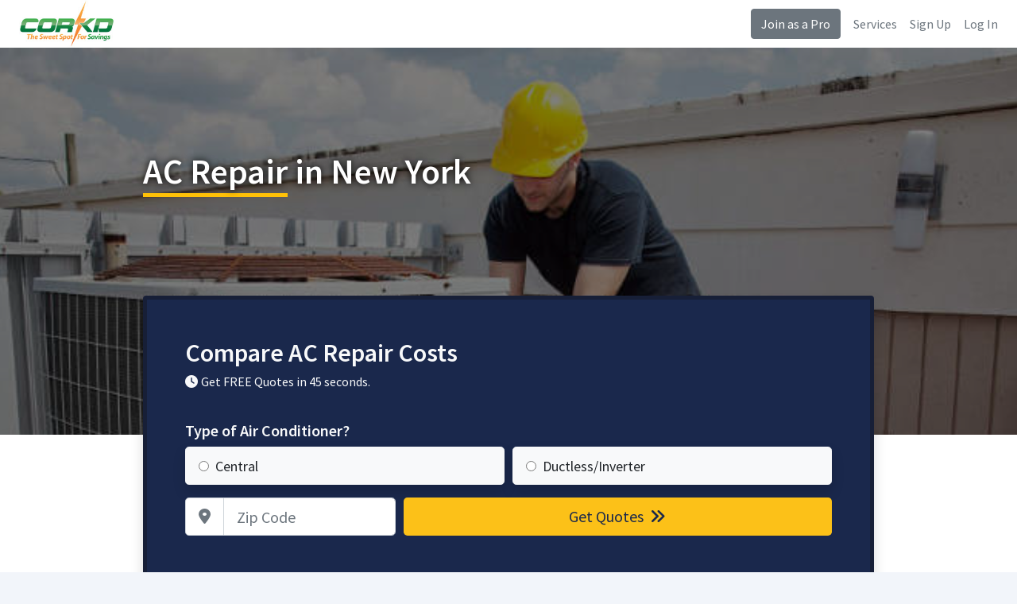

--- FILE ---
content_type: text/html
request_url: https://www.corkd.com/ac-repair/ny.php
body_size: 10502
content:
<!DOCTYPE html>
<html>
<head>

	<title>Low Cost Air Conditioning Repair in New York | Compare Prices On AC Repair in New York & Save</title>
	<base href="https://www.corkd.com/">
	<meta name="description" content="Compare and Save! Fast, professional air conditioning repair in New York will save you time and money.">
	<meta charset="utf-8">
	<meta name="viewport" content="width=device-width, initial-scale=1, shrink-to-fit=no">
	<meta http-equiv="x-ua-compatible" content="ie=edge">
	<meta name='ir-site-verification-token' value='-703461616'>

	<link rel="canonical" href="https://www.corkd.com/ac-repair/ny.php" />
	<link rel="preconnect" href="https://fonts.gstatic.com">
	<link href="https://fonts.googleapis.com/css2?family=Source+Sans+Pro:wght@300;400;600;700&display=swap" rel="stylesheet">
	<link rel="stylesheet" href="https://cdnjs.cloudflare.com/ajax/libs/twitter-bootstrap/4.6.0/css/bootstrap.min.css" integrity="sha512-P5MgMn1jBN01asBgU0z60Qk4QxiXo86+wlFahKrsQf37c9cro517WzVSPPV1tDKzhku2iJ2FVgL67wG03SGnNA==" crossorigin="anonymous" />
	<link rel="stylesheet" href="style.css" />
	<link rel="stylesheet" href="https://cdnjs.cloudflare.com/ajax/libs/font-awesome/6.7.1/css/all.min.css" integrity="sha512-5Hs3dF2AEPkpNAR7UiOHba+lRSJNeM2ECkwxUIxC1Q/FLycGTbNapWXB4tP889k5T5Ju8fs4b1P5z/iB4nMfSQ==" crossorigin="anonymous" referrerpolicy="no-referrer" />
	<link rel="shortcut icon" href="/favicon.png" type="image/x-icon">
	<link rel="icon" href="/favicon.png" type="image/x-icon">
	<!-- Start of Woopra Code -->
	<script>
	(function(){
			  var t,i,e,n=window,o=document,a=arguments,s="script",r=["config","track","identify","visit","push","call","trackForm","trackClick"],c=function(){var t,i=this;for(i._e=[],t=0;r.length>t;t++)(function(t){i[t]=function(){return i._e.push([t].concat(Array.prototype.slice.call(arguments,0))),i}})(r[t])};for(n._w=n._w||{},t=0;a.length>t;t++)n._w[a[t]]=n[a[t]]=n[a[t]]||new c;i=o.createElement(s),i.async=1,i.src="//static.woopra.com/js/t/5.js",e=o.getElementsByTagName(s)[0],e.parentNode.insertBefore(i,e)
	})("woopra");

	woopra.config({
		 domain: 'corkd.com'
	});

		woopra.track();
	
	</script>
	<!-- End of Woopra Code -->
 </head>


 <body>


 <div class="d-flex flex-column flex-md-row align-items-center px-md-4 bg-nav shadow-sm">
   <a href="https://www.corkd.com" class="my-0 mr-md-auto font-weight-normal"><img src="images/logo.jpeg" alt="Corkd logo" style="height:60px"></a>
   <a class="btn btn-secondary d-none d-md-block" href="pro.php">Join as a Pro</a>
	<a class="d-none d-md-block ml-3 text-secondary" href="services.php">Services</a>
	<a class="d-none d-md-block ml-3 text-secondary" href="sign-up.php">Sign Up</a>
	<a class="d-none d-md-block ml-3 text-secondary" href="login.php">Log In</a>
 </div>

<!--=== Body ===-->
<style>
.text-ul{border-bottom:5px solid #FFC107;}

</style>
<style>
	.index-hero{background:linear-gradient(rgba(0, 0, 0, 0.5),rgba(0, 0, 0, 0.5)),url('images/headers/ac-repair.jpg');background-size:cover;background-position:center;}

	.index-hero{min-height:550px;min-width:100%;background-repeat:no-repeat;-webkit-background-size: cover;-moz-background-size: cover;-o-background-size: cover;background-size: cover;margin-bottom:20px;}

	.index-hero h1{color:#fff;text-shadow: 0px 0px 10px #000;margin-top:130px;margin-bottom:130px;}

	.index-hero-footer{background:#fff;height:240px;margin-top:-200px;z-index:999999;}

.h1{font-size:44px;}
</style>
<div class="index-hero">
	<div class="container">

		<div class="row justify-content-md-center">
		<div class="col-md-12 col-lg-10">
		            <h1 class="h1"><span class="text-ul">AC Repair</span> in New York</h1>					 </div>

	 <div class="col-md-12 col-lg-10">


<div class="card border-2 shadow py-5 px-2 px-md-5 bg-main text-light">
	<p class="h2 mb-2 text-light">Compare AC Repair Costs</p>
		<p class="h6 mb-3"><i class="fa fa-clock mr-1"></i>Get FREE Quotes in 45 seconds.</p>

      <form action="quote.php" method="get" class="needs-validation" novalidate>
     <p class="h5 mt-4 mb-2 text-light">Type of Air Conditioner?</p>
<div class="form-row">
	<div class="col-12 col-sm-6">
	<label class="btn btn-block btn-lg btn-light text-left btn-radio shadow">
	<input name="Q1" value="Central" type="radio" required><span class="ml-2">Central</span>
	</label>
	</div>
	<div class="col-12 col-sm-6">
	<label class="btn btn-block btn-lg btn-light text-left btn-radio shadow">
	<input name="Q1" value="Ductless/Inverter" type="radio" required><span class="ml-2">Ductless/Inverter</span>
	</label>
	</div>
	
</div>
			 <div class="form-row mt-2">
				<div class="col-6 col-sm-4">
            <label for="ZipCode" class="sr-only">Zip Code</label>
            <div class="input-group input-group-lg">
              <div class="input-group-prepend">
                <div class="input-group-text bg-white"><i class="fa fa-map-marker-alt text-secondary"></i></div>
              </div>
              <input type="text" class="form-control" name="ZipCode" id="ZipCode" placeholder="Zip Code" required>
            </div>
			</div>
			<input type="text" name="Ref" value="ac-repair" hidden>
			<div class="col-6 col-sm-8">
				<button type="submit" class="btn btn-block btn-lg btn-cta">Get Quotes <i class="fa fa-angle-double-right ml-1"></i></button>
			</div>

          </div>
</form>
</div>

</div>

</div>
</div>


</div>

<div class="row-fluid border-bottom shadow index-hero-footer">

</div>

<script>
(function() {
  'use strict';
  window.addEventListener('load', function() {
    // Fetch all the forms we want to apply custom Bootstrap validation styles to
    var forms = document.getElementsByClassName('needs-validation');
    // Loop over them and prevent submission
    var validation = Array.prototype.filter.call(forms, function(form) {
      form.addEventListener('submit', function(event) {
        if (form.checkValidity() === false) {
          event.preventDefault();
          event.stopPropagation();
        }
        form.classList.add('was-validated');
      }, false);
    });
  }, false);
})();
</script>

<div class="container my-5">
<div class="row">
<div class="col-lg-8 mb-5">
<div class="card shadow p-5 main-content">

   
<div class="rounded mb-3" style="background:url('images/headers/ac-repair.jpg') no-repeat;height:344px;"><br />
   <ul class="list-unstyled featured-ul">
      <li style="color:white;padding:10px;"><i class="fa fa-check mr-2"></i> Quality AC Repair in New York</li>
      <li style="color:white;padding:10px;"><i class="fa fa-check mr-2"></i> Service at Your Home or Business</li>
      <li style="color:white;padding:10px;"><i class="fa fa-check mr-2"></i> Same Day Service Available</li>
   </ul>
</div>
<h2>Compare &amp; Save On Air Conditioning Repair in New York</h2>
<p>Solve your HVAC problems with low cost air conditioning repair in New York with Corkd professionals today. When the heat is too much to bear, New York AC repair specialists can get your cool air blowing again in just a few hours. Corkd full service technicians can fix any issue regardless of the size, age or brand of your unit. You need an air conditioning service in New York you can count on for fair pricing, fast service and HVAC know-how. Our licensed experts can do it all so get started now.</p>
<h2>Don't Spend More Than Necessary On New York AC Repair Service</h2>
<p>When you compare New York air conditioning repair costs you reduce your risk of being overcharged on labor, materials and service in general. Corkd helps you by first letting you know what other people have paid with our Ballpark estimator tool that anyone can use. Next you can compare costs in less than two minutes by entering a few details. We then get to work so you can reclaim your comfort!</p>


<h3>Top Markets in New York</h3>
<ul class="list-inline">
<li class="list-inline-item"><a class="btn btn-sm btn-outline-secondary mb-2" href="ac-repair/ny/ac-repair-albany-ny.php">Albany</a></li><li class="list-inline-item"><a class="btn btn-sm btn-outline-secondary mb-2" href="ac-repair/ny/ac-repair-amherst-ny.php">Amherst</a></li><li class="list-inline-item"><a class="btn btn-sm btn-outline-secondary mb-2" href="ac-repair/ny/ac-repair-astoria-ny.php">Astoria</a></li><li class="list-inline-item"><a class="btn btn-sm btn-outline-secondary mb-2" href="ac-repair/ny/ac-repair-babylon-ny.php">Babylon</a></li><li class="list-inline-item"><a class="btn btn-sm btn-outline-secondary mb-2" href="ac-repair/ny/ac-repair-brentwood-ny.php">Brentwood</a></li><li class="list-inline-item"><a class="btn btn-sm btn-outline-secondary mb-2" href="ac-repair/ny/ac-repair-bronx-ny.php">Bronx</a></li><li class="list-inline-item"><a class="btn btn-sm btn-outline-secondary mb-2" href="ac-repair/ny/ac-repair-brooklyn-ny.php">Brooklyn</a></li><li class="list-inline-item"><a class="btn btn-sm btn-outline-secondary mb-2" href="ac-repair/ny/ac-repair-buffalo-ny.php">Buffalo</a></li><li class="list-inline-item"><a class="btn btn-sm btn-outline-secondary mb-2" href="ac-repair/ny/ac-repair-cheektowaga-ny.php">Cheektowaga</a></li><li class="list-inline-item"><a class="btn btn-sm btn-outline-secondary mb-2" href="ac-repair/ny/ac-repair-clarkstown-ny.php">Clarkstown</a></li><li class="list-inline-item"><a class="btn btn-sm btn-outline-secondary mb-2" href="ac-repair/ny/ac-repair-clay-ny.php">Clay</a></li><li class="list-inline-item"><a class="btn btn-sm btn-outline-secondary mb-2" href="ac-repair/ny/ac-repair-colonie-ny.php">Colonie</a></li><li class="list-inline-item"><a class="btn btn-sm btn-outline-secondary mb-2" href="ac-repair/ny/ac-repair-elmhurst-ny.php">Elmhurst</a></li><li class="list-inline-item"><a class="btn btn-sm btn-outline-secondary mb-2" href="ac-repair/ny/ac-repair-flushing-ny.php">Flushing</a></li><li class="list-inline-item"><a class="btn btn-sm btn-outline-secondary mb-2" href="ac-repair/ny/ac-repair-forest-hills-ny.php">Forest Hills</a></li><li class="list-inline-item"><a class="btn btn-sm btn-outline-secondary mb-2" href="ac-repair/ny/ac-repair-greece-ny.php">Greece</a></li><li class="list-inline-item"><a class="btn btn-sm btn-outline-secondary mb-2" href="ac-repair/ny/ac-repair-greenburgh-ny.php">Greenburgh</a></li><li class="list-inline-item"><a class="btn btn-sm btn-outline-secondary mb-2" href="ac-repair/ny/ac-repair-hempstead-ny.php">Hempstead</a></li><li class="list-inline-item"><a class="btn btn-sm btn-outline-secondary mb-2" href="ac-repair/ny/ac-repair-huntington-ny.php">Huntington</a></li><li class="list-inline-item"><a class="btn btn-sm btn-outline-secondary mb-2" href="ac-repair/ny/ac-repair-islip-ny.php">Islip</a></li><li class="list-inline-item"><a class="btn btn-sm btn-outline-secondary mb-2" href="ac-repair/ny/ac-repair-jamaica-ny.php">Jamaica</a></li><li class="list-inline-item"><a class="btn btn-sm btn-outline-secondary mb-2" href="ac-repair/ny/ac-repair-mount-vernon-ny.php">Mount Vernon</a></li><li class="list-inline-item"><a class="btn btn-sm btn-outline-secondary mb-2" href="ac-repair/ny/ac-repair-new-rochelle-ny.php">New Rochelle</a></li><li class="list-inline-item"><a class="btn btn-sm btn-outline-secondary mb-2" href="ac-repair/ny/ac-repair-new-york-ny.php">New York</a></li><li class="list-inline-item"><a class="btn btn-sm btn-outline-secondary mb-2" href="ac-repair/ny/ac-repair-north-hempstead-ny.php">North Hempstead</a></li><li class="list-inline-item"><a class="btn btn-sm btn-outline-secondary mb-2" href="ac-repair/ny/ac-repair-oyster-bay-ny.php">Oyster Bay</a></li><li class="list-inline-item"><a class="btn btn-sm btn-outline-secondary mb-2" href="ac-repair/ny/ac-repair-ramapo-ny.php">Ramapo</a></li><li class="list-inline-item"><a class="btn btn-sm btn-outline-secondary mb-2" href="ac-repair/ny/ac-repair-ridgewood-ny.php">Ridgewood</a></li><li class="list-inline-item"><a class="btn btn-sm btn-outline-secondary mb-2" href="ac-repair/ny/ac-repair-rochester-ny.php">Rochester</a></li><li class="list-inline-item"><a class="btn btn-sm btn-outline-secondary mb-2" href="ac-repair/ny/ac-repair-schenectady-ny.php">Schenectady</a></li><li class="list-inline-item"><a class="btn btn-sm btn-outline-secondary mb-2" href="ac-repair/ny/ac-repair-smithtown-ny.php">Smithtown</a></li><li class="list-inline-item"><a class="btn btn-sm btn-outline-secondary mb-2" href="ac-repair/ny/ac-repair-staten-island-ny.php">Staten Island</a></li><li class="list-inline-item"><a class="btn btn-sm btn-outline-secondary mb-2" href="ac-repair/ny/ac-repair-syracuse-ny.php">Syracuse</a></li><li class="list-inline-item"><a class="btn btn-sm btn-outline-secondary mb-2" href="ac-repair/ny/ac-repair-tonawanda-ny.php">Tonawanda</a></li><li class="list-inline-item"><a class="btn btn-sm btn-outline-secondary mb-2" href="ac-repair/ny/ac-repair-utica-ny.php">Utica</a></li><li class="list-inline-item"><a class="btn btn-sm btn-outline-secondary mb-2" href="ac-repair/ny/ac-repair-yonkers-ny.php">Yonkers</a></li></ul>

<h3>Get AC Repair Costs in New York Cities</h3>
<ul class="list-inline">
<li class="list-inline-item"><a class="btn btn-sm btn-outline-secondary mb-2" href="ac-repair/ny/ac-repair-adams-ny.php">Adams</a></li><li class="list-inline-item"><a class="btn btn-sm btn-outline-secondary mb-2" href="ac-repair/ny/ac-repair-airmont-ny.php">Airmont</a></li><li class="list-inline-item"><a class="btn btn-sm btn-outline-secondary mb-2" href="ac-repair/ny/ac-repair-albany-ny.php">Albany</a></li><li class="list-inline-item"><a class="btn btn-sm btn-outline-secondary mb-2" href="ac-repair/ny/ac-repair-albion-ny.php">Albion</a></li><li class="list-inline-item"><a class="btn btn-sm btn-outline-secondary mb-2" href="ac-repair/ny/ac-repair-alden-ny.php">Alden</a></li><li class="list-inline-item"><a class="btn btn-sm btn-outline-secondary mb-2" href="ac-repair/ny/ac-repair-alfred-ny.php">Alfred</a></li><li class="list-inline-item"><a class="btn btn-sm btn-outline-secondary mb-2" href="ac-repair/ny/ac-repair-allegany-ny.php">Allegany</a></li><li class="list-inline-item"><a class="btn btn-sm btn-outline-secondary mb-2" href="ac-repair/ny/ac-repair-amherst-ny.php">Amherst</a></li><li class="list-inline-item"><a class="btn btn-sm btn-outline-secondary mb-2" href="ac-repair/ny/ac-repair-amityville-ny.php">Amityville</a></li><li class="list-inline-item"><a class="btn btn-sm btn-outline-secondary mb-2" href="ac-repair/ny/ac-repair-amsterdam-ny.php">Amsterdam</a></li><li class="list-inline-item"><a class="btn btn-sm btn-outline-secondary mb-2" href="ac-repair/ny/ac-repair-arcadia-ny.php">Arcadia</a></li><li class="list-inline-item"><a class="btn btn-sm btn-outline-secondary mb-2" href="ac-repair/ny/ac-repair-astoria-ny.php">Astoria</a></li><li class="list-inline-item"><a class="btn btn-sm btn-outline-secondary mb-2" href="ac-repair/ny/ac-repair-attica-ny.php">Attica</a></li><li class="list-inline-item"><a class="btn btn-sm btn-outline-secondary mb-2" href="ac-repair/ny/ac-repair-auburn-ny.php">Auburn</a></li><li class="list-inline-item"><a class="btn btn-sm btn-outline-secondary mb-2" href="ac-repair/ny/ac-repair-aurora-ny.php">Aurora</a></li><li class="list-inline-item"><a class="btn btn-sm btn-outline-secondary mb-2" href="ac-repair/ny/ac-repair-avon-ny.php">Avon</a></li><li class="list-inline-item"><a class="btn btn-sm btn-outline-secondary mb-2" href="ac-repair/ny/ac-repair-babylon-ny.php">Babylon</a></li><li class="list-inline-item"><a class="btn btn-sm btn-outline-secondary mb-2" href="ac-repair/ny/ac-repair-baldwinsville-ny.php">Baldwinsville</a></li><li class="list-inline-item"><a class="btn btn-sm btn-outline-secondary mb-2" href="ac-repair/ny/ac-repair-ballston-ny.php">Ballston</a></li><li class="list-inline-item"><a class="btn btn-sm btn-outline-secondary mb-2" href="ac-repair/ny/ac-repair-ballston-spa-ny.php">Ballston Spa</a></li><li class="list-inline-item"><a class="btn btn-sm btn-outline-secondary mb-2" href="ac-repair/ny/ac-repair-barton-ny.php">Barton</a></li><li class="list-inline-item"><a class="btn btn-sm btn-outline-secondary mb-2" href="ac-repair/ny/ac-repair-batavia-ny.php">Batavia</a></li><li class="list-inline-item"><a class="btn btn-sm btn-outline-secondary mb-2" href="ac-repair/ny/ac-repair-bath-ny.php">Bath</a></li><li class="list-inline-item"><a class="btn btn-sm btn-outline-secondary mb-2" href="ac-repair/ny/ac-repair-bay-shore-ny.php">Bay Shore</a></li><li class="list-inline-item"><a class="btn btn-sm btn-outline-secondary mb-2" href="ac-repair/ny/ac-repair-bayville-ny.php">Bayville</a></li><li class="list-inline-item"><a class="btn btn-sm btn-outline-secondary mb-2" href="ac-repair/ny/ac-repair-beacon-ny.php">Beacon</a></li><li class="list-inline-item"><a class="btn btn-sm btn-outline-secondary mb-2" href="ac-repair/ny/ac-repair-bedford-ny.php">Bedford</a></li><li class="list-inline-item"><a class="btn btn-sm btn-outline-secondary mb-2" href="ac-repair/ny/ac-repair-beekman-ny.php">Beekman</a></li><li class="list-inline-item"><a class="btn btn-sm btn-outline-secondary mb-2" href="ac-repair/ny/ac-repair-beekmantown-ny.php">Beekmantown</a></li><li class="list-inline-item"><a class="btn btn-sm btn-outline-secondary mb-2" href="ac-repair/ny/ac-repair-bethlehem-ny.php">Bethlehem</a></li><li class="list-inline-item"><a class="btn btn-sm btn-outline-secondary mb-2" href="ac-repair/ny/ac-repair-big-flats-ny.php">Big Flats</a></li><li class="list-inline-item"><a class="btn btn-sm btn-outline-secondary mb-2" href="ac-repair/ny/ac-repair-binghamton-ny.php">Binghamton</a></li><li class="list-inline-item"><a class="btn btn-sm btn-outline-secondary mb-2" href="ac-repair/ny/ac-repair-blauvelt-ny.php">Blauvelt</a></li><li class="list-inline-item"><a class="btn btn-sm btn-outline-secondary mb-2" href="ac-repair/ny/ac-repair-blooming-grove-ny.php">Blooming Grove</a></li><li class="list-inline-item"><a class="btn btn-sm btn-outline-secondary mb-2" href="ac-repair/ny/ac-repair-boston-ny.php">Boston</a></li><li class="list-inline-item"><a class="btn btn-sm btn-outline-secondary mb-2" href="ac-repair/ny/ac-repair-brentwood-ny.php">Brentwood</a></li><li class="list-inline-item"><a class="btn btn-sm btn-outline-secondary mb-2" href="ac-repair/ny/ac-repair-briarcliff-manor-ny.php">Briarcliff Manor</a></li><li class="list-inline-item"><a class="btn btn-sm btn-outline-secondary mb-2" href="ac-repair/ny/ac-repair-brighton-ny.php">Brighton</a></li><li class="list-inline-item"><a class="btn btn-sm btn-outline-secondary mb-2" href="ac-repair/ny/ac-repair-broadalbin-ny.php">Broadalbin</a></li><li class="list-inline-item"><a class="btn btn-sm btn-outline-secondary mb-2" href="ac-repair/ny/ac-repair-brockport-ny.php">Brockport</a></li><li class="list-inline-item"><a class="btn btn-sm btn-outline-secondary mb-2" href="ac-repair/ny/ac-repair-bronx-ny.php">Bronx</a></li><li class="list-inline-item"><a class="btn btn-sm btn-outline-secondary mb-2" href="ac-repair/ny/ac-repair-bronxville-ny.php">Bronxville</a></li><li class="list-inline-item"><a class="btn btn-sm btn-outline-secondary mb-2" href="ac-repair/ny/ac-repair-brookhaven-ny.php">Brookhaven</a></li><li class="list-inline-item"><a class="btn btn-sm btn-outline-secondary mb-2" href="ac-repair/ny/ac-repair-brooklyn-ny.php">Brooklyn</a></li><li class="list-inline-item"><a class="btn btn-sm btn-outline-secondary mb-2" href="ac-repair/ny/ac-repair-brownville-ny.php">Brownville</a></li><li class="list-inline-item"><a class="btn btn-sm btn-outline-secondary mb-2" href="ac-repair/ny/ac-repair-brunswick-ny.php">Brunswick</a></li><li class="list-inline-item"><a class="btn btn-sm btn-outline-secondary mb-2" href="ac-repair/ny/ac-repair-buffalo-ny.php">Buffalo</a></li><li class="list-inline-item"><a class="btn btn-sm btn-outline-secondary mb-2" href="ac-repair/ny/ac-repair-busti-ny.php">Busti</a></li><li class="list-inline-item"><a class="btn btn-sm btn-outline-secondary mb-2" href="ac-repair/ny/ac-repair-cairo-ny.php">Cairo</a></li><li class="list-inline-item"><a class="btn btn-sm btn-outline-secondary mb-2" href="ac-repair/ny/ac-repair-cambria-ny.php">Cambria</a></li><li class="list-inline-item"><a class="btn btn-sm btn-outline-secondary mb-2" href="ac-repair/ny/ac-repair-camillus-ny.php">Camillus</a></li><li class="list-inline-item"><a class="btn btn-sm btn-outline-secondary mb-2" href="ac-repair/ny/ac-repair-canandaigua-ny.php">Canandaigua</a></li><li class="list-inline-item"><a class="btn btn-sm btn-outline-secondary mb-2" href="ac-repair/ny/ac-repair-candor-ny.php">Candor</a></li><li class="list-inline-item"><a class="btn btn-sm btn-outline-secondary mb-2" href="ac-repair/ny/ac-repair-canton-ny.php">Canton</a></li><li class="list-inline-item"><a class="btn btn-sm btn-outline-secondary mb-2" href="ac-repair/ny/ac-repair-carle-place-ny.php">Carle Place</a></li><li class="list-inline-item"><a class="btn btn-sm btn-outline-secondary mb-2" href="ac-repair/ny/ac-repair-carmel-ny.php">Carmel</a></li><li class="list-inline-item"><a class="btn btn-sm btn-outline-secondary mb-2" href="ac-repair/ny/ac-repair-catskill-ny.php">Catskill</a></li><li class="list-inline-item"><a class="btn btn-sm btn-outline-secondary mb-2" href="ac-repair/ny/ac-repair-cazenovia-ny.php">Cazenovia</a></li><li class="list-inline-item"><a class="btn btn-sm btn-outline-secondary mb-2" href="ac-repair/ny/ac-repair-cedarhurst-ny.php">Cedarhurst</a></li><li class="list-inline-item"><a class="btn btn-sm btn-outline-secondary mb-2" href="ac-repair/ny/ac-repair-champlain-ny.php">Champlain</a></li><li class="list-inline-item"><a class="btn btn-sm btn-outline-secondary mb-2" href="ac-repair/ny/ac-repair-cheektowaga-ny.php">Cheektowaga</a></li><li class="list-inline-item"><a class="btn btn-sm btn-outline-secondary mb-2" href="ac-repair/ny/ac-repair-chenango-ny.php">Chenango</a></li><li class="list-inline-item"><a class="btn btn-sm btn-outline-secondary mb-2" href="ac-repair/ny/ac-repair-chester-ny.php">Chester</a></li><li class="list-inline-item"><a class="btn btn-sm btn-outline-secondary mb-2" href="ac-repair/ny/ac-repair-chestnut-ridge-ny.php">Chestnut Ridge</a></li><li class="list-inline-item"><a class="btn btn-sm btn-outline-secondary mb-2" href="ac-repair/ny/ac-repair-chili-ny.php">Chili</a></li><li class="list-inline-item"><a class="btn btn-sm btn-outline-secondary mb-2" href="ac-repair/ny/ac-repair-chittenango-ny.php">Chittenango</a></li><li class="list-inline-item"><a class="btn btn-sm btn-outline-secondary mb-2" href="ac-repair/ny/ac-repair-cicero-ny.php">Cicero</a></li><li class="list-inline-item"><a class="btn btn-sm btn-outline-secondary mb-2" href="ac-repair/ny/ac-repair-clarence-ny.php">Clarence</a></li><li class="list-inline-item"><a class="btn btn-sm btn-outline-secondary mb-2" href="ac-repair/ny/ac-repair-clarkson-ny.php">Clarkson</a></li><li class="list-inline-item"><a class="btn btn-sm btn-outline-secondary mb-2" href="ac-repair/ny/ac-repair-clarkstown-ny.php">Clarkstown</a></li><li class="list-inline-item"><a class="btn btn-sm btn-outline-secondary mb-2" href="ac-repair/ny/ac-repair-claverack-ny.php">Claverack</a></li><li class="list-inline-item"><a class="btn btn-sm btn-outline-secondary mb-2" href="ac-repair/ny/ac-repair-clay-ny.php">Clay</a></li><li class="list-inline-item"><a class="btn btn-sm btn-outline-secondary mb-2" href="ac-repair/ny/ac-repair-clayton-ny.php">Clayton</a></li><li class="list-inline-item"><a class="btn btn-sm btn-outline-secondary mb-2" href="ac-repair/ny/ac-repair-clifton-park-ny.php">Clifton Park</a></li><li class="list-inline-item"><a class="btn btn-sm btn-outline-secondary mb-2" href="ac-repair/ny/ac-repair-cobleskill-ny.php">Cobleskill</a></li><li class="list-inline-item"><a class="btn btn-sm btn-outline-secondary mb-2" href="ac-repair/ny/ac-repair-coeymans-ny.php">Coeymans</a></li><li class="list-inline-item"><a class="btn btn-sm btn-outline-secondary mb-2" href="ac-repair/ny/ac-repair-cohoes-ny.php">Cohoes</a></li><li class="list-inline-item"><a class="btn btn-sm btn-outline-secondary mb-2" href="ac-repair/ny/ac-repair-colesville-ny.php">Colesville</a></li><li class="list-inline-item"><a class="btn btn-sm btn-outline-secondary mb-2" href="ac-repair/ny/ac-repair-collins-ny.php">Collins</a></li><li class="list-inline-item"><a class="btn btn-sm btn-outline-secondary mb-2" href="ac-repair/ny/ac-repair-colonie-ny.php">Colonie</a></li><li class="list-inline-item"><a class="btn btn-sm btn-outline-secondary mb-2" href="ac-repair/ny/ac-repair-concord-ny.php">Concord</a></li><li class="list-inline-item"><a class="btn btn-sm btn-outline-secondary mb-2" href="ac-repair/ny/ac-repair-conklin-ny.php">Conklin</a></li><li class="list-inline-item"><a class="btn btn-sm btn-outline-secondary mb-2" href="ac-repair/ny/ac-repair-corinth-ny.php">Corinth</a></li><li class="list-inline-item"><a class="btn btn-sm btn-outline-secondary mb-2" href="ac-repair/ny/ac-repair-corning-ny.php">Corning</a></li><li class="list-inline-item"><a class="btn btn-sm btn-outline-secondary mb-2" href="ac-repair/ny/ac-repair-cornwall-ny.php">Cornwall</a></li><li class="list-inline-item"><a class="btn btn-sm btn-outline-secondary mb-2" href="ac-repair/ny/ac-repair-corona-ny.php">Corona</a></li><li class="list-inline-item"><a class="btn btn-sm btn-outline-secondary mb-2" href="ac-repair/ny/ac-repair-cortland-ny.php">Cortland</a></li><li class="list-inline-item"><a class="btn btn-sm btn-outline-secondary mb-2" href="ac-repair/ny/ac-repair-cortlandt-ny.php">Cortlandt</a></li><li class="list-inline-item"><a class="btn btn-sm btn-outline-secondary mb-2" href="ac-repair/ny/ac-repair-cortlandville-ny.php">Cortlandville</a></li><li class="list-inline-item"><a class="btn btn-sm btn-outline-secondary mb-2" href="ac-repair/ny/ac-repair-coxsackie-ny.php">Coxsackie</a></li><li class="list-inline-item"><a class="btn btn-sm btn-outline-secondary mb-2" href="ac-repair/ny/ac-repair-crawford-ny.php">Crawford</a></li><li class="list-inline-item"><a class="btn btn-sm btn-outline-secondary mb-2" href="ac-repair/ny/ac-repair-croton-on-hudson-ny.php">Croton-on-Hudson</a></li><li class="list-inline-item"><a class="btn btn-sm btn-outline-secondary mb-2" href="ac-repair/ny/ac-repair-de-witt-ny.php">De Witt</a></li><li class="list-inline-item"><a class="btn btn-sm btn-outline-secondary mb-2" href="ac-repair/ny/ac-repair-deerpark-ny.php">Deerpark</a></li><li class="list-inline-item"><a class="btn btn-sm btn-outline-secondary mb-2" href="ac-repair/ny/ac-repair-delhi-ny.php">Delhi</a></li><li class="list-inline-item"><a class="btn btn-sm btn-outline-secondary mb-2" href="ac-repair/ny/ac-repair-depew-ny.php">Depew</a></li><li class="list-inline-item"><a class="btn btn-sm btn-outline-secondary mb-2" href="ac-repair/ny/ac-repair-dickinson-ny.php">Dickinson</a></li><li class="list-inline-item"><a class="btn btn-sm btn-outline-secondary mb-2" href="ac-repair/ny/ac-repair-dobbs-ferry-ny.php">Dobbs Ferry</a></li><li class="list-inline-item"><a class="btn btn-sm btn-outline-secondary mb-2" href="ac-repair/ny/ac-repair-dover-ny.php">Dover</a></li><li class="list-inline-item"><a class="btn btn-sm btn-outline-secondary mb-2" href="ac-repair/ny/ac-repair-dryden-ny.php">Dryden</a></li><li class="list-inline-item"><a class="btn btn-sm btn-outline-secondary mb-2" href="ac-repair/ny/ac-repair-duanesburg-ny.php">Duanesburg</a></li><li class="list-inline-item"><a class="btn btn-sm btn-outline-secondary mb-2" href="ac-repair/ny/ac-repair-dunkirk-ny.php">Dunkirk</a></li><li class="list-inline-item"><a class="btn btn-sm btn-outline-secondary mb-2" href="ac-repair/ny/ac-repair-east-aurora-ny.php">East Aurora</a></li><li class="list-inline-item"><a class="btn btn-sm btn-outline-secondary mb-2" href="ac-repair/ny/ac-repair-east-elmhurst-ny.php">East Elmhurst</a></li><li class="list-inline-item"><a class="btn btn-sm btn-outline-secondary mb-2" href="ac-repair/ny/ac-repair-east-fishkill-ny.php">East Fishkill</a></li><li class="list-inline-item"><a class="btn btn-sm btn-outline-secondary mb-2" href="ac-repair/ny/ac-repair-east-greenbush-ny.php">East Greenbush</a></li><li class="list-inline-item"><a class="btn btn-sm btn-outline-secondary mb-2" href="ac-repair/ny/ac-repair-east-hampton-ny.php">East Hampton</a></li><li class="list-inline-item"><a class="btn btn-sm btn-outline-secondary mb-2" href="ac-repair/ny/ac-repair-east-hills-ny.php">East Hills</a></li><li class="list-inline-item"><a class="btn btn-sm btn-outline-secondary mb-2" href="ac-repair/ny/ac-repair-east-rochester-ny.php">East Rochester</a></li><li class="list-inline-item"><a class="btn btn-sm btn-outline-secondary mb-2" href="ac-repair/ny/ac-repair-east-rockaway-ny.php">East Rockaway</a></li><li class="list-inline-item"><a class="btn btn-sm btn-outline-secondary mb-2" href="ac-repair/ny/ac-repair-eastchester-ny.php">Eastchester</a></li><li class="list-inline-item"><a class="btn btn-sm btn-outline-secondary mb-2" href="ac-repair/ny/ac-repair-eden-ny.php">Eden</a></li><li class="list-inline-item"><a class="btn btn-sm btn-outline-secondary mb-2" href="ac-repair/ny/ac-repair-elbridge-ny.php">Elbridge</a></li><li class="list-inline-item"><a class="btn btn-sm btn-outline-secondary mb-2" href="ac-repair/ny/ac-repair-ellicott-ny.php">Ellicott</a></li><li class="list-inline-item"><a class="btn btn-sm btn-outline-secondary mb-2" href="ac-repair/ny/ac-repair-elma-ny.php">Elma</a></li><li class="list-inline-item"><a class="btn btn-sm btn-outline-secondary mb-2" href="ac-repair/ny/ac-repair-elmhurst-ny.php">Elmhurst</a></li><li class="list-inline-item"><a class="btn btn-sm btn-outline-secondary mb-2" href="ac-repair/ny/ac-repair-elmira-ny.php">Elmira</a></li><li class="list-inline-item"><a class="btn btn-sm btn-outline-secondary mb-2" href="ac-repair/ny/ac-repair-elmont-ny.php">Elmont</a></li><li class="list-inline-item"><a class="btn btn-sm btn-outline-secondary mb-2" href="ac-repair/ny/ac-repair-endicott-ny.php">Endicott</a></li><li class="list-inline-item"><a class="btn btn-sm btn-outline-secondary mb-2" href="ac-repair/ny/ac-repair-erwin-ny.php">Erwin</a></li><li class="list-inline-item"><a class="btn btn-sm btn-outline-secondary mb-2" href="ac-repair/ny/ac-repair-esopus-ny.php">Esopus</a></li><li class="list-inline-item"><a class="btn btn-sm btn-outline-secondary mb-2" href="ac-repair/ny/ac-repair-evans-ny.php">Evans</a></li><li class="list-inline-item"><a class="btn btn-sm btn-outline-secondary mb-2" href="ac-repair/ny/ac-repair-fairport-ny.php">Fairport</a></li><li class="list-inline-item"><a class="btn btn-sm btn-outline-secondary mb-2" href="ac-repair/ny/ac-repair-fallsburg-ny.php">Fallsburg</a></li><li class="list-inline-item"><a class="btn btn-sm btn-outline-secondary mb-2" href="ac-repair/ny/ac-repair-farmingdale-ny.php">Farmingdale</a></li><li class="list-inline-item"><a class="btn btn-sm btn-outline-secondary mb-2" href="ac-repair/ny/ac-repair-farmington-ny.php">Farmington</a></li><li class="list-inline-item"><a class="btn btn-sm btn-outline-secondary mb-2" href="ac-repair/ny/ac-repair-fenton-ny.php">Fenton</a></li><li class="list-inline-item"><a class="btn btn-sm btn-outline-secondary mb-2" href="ac-repair/ny/ac-repair-fishkill-ny.php">Fishkill</a></li><li class="list-inline-item"><a class="btn btn-sm btn-outline-secondary mb-2" href="ac-repair/ny/ac-repair-floral-park-ny.php">Floral Park</a></li><li class="list-inline-item"><a class="btn btn-sm btn-outline-secondary mb-2" href="ac-repair/ny/ac-repair-flushing-ny.php">Flushing</a></li><li class="list-inline-item"><a class="btn btn-sm btn-outline-secondary mb-2" href="ac-repair/ny/ac-repair-forest-hills-ny.php">Forest Hills</a></li><li class="list-inline-item"><a class="btn btn-sm btn-outline-secondary mb-2" href="ac-repair/ny/ac-repair-fort-ann-ny.php">Fort Ann</a></li><li class="list-inline-item"><a class="btn btn-sm btn-outline-secondary mb-2" href="ac-repair/ny/ac-repair-fort-edward-ny.php">Fort Edward</a></li><li class="list-inline-item"><a class="btn btn-sm btn-outline-secondary mb-2" href="ac-repair/ny/ac-repair-frankfort-ny.php">Frankfort</a></li><li class="list-inline-item"><a class="btn btn-sm btn-outline-secondary mb-2" href="ac-repair/ny/ac-repair-fredonia-ny.php">Fredonia</a></li><li class="list-inline-item"><a class="btn btn-sm btn-outline-secondary mb-2" href="ac-repair/ny/ac-repair-freeport-ny.php">Freeport</a></li><li class="list-inline-item"><a class="btn btn-sm btn-outline-secondary mb-2" href="ac-repair/ny/ac-repair-fulton-ny.php">Fulton</a></li><li class="list-inline-item"><a class="btn btn-sm btn-outline-secondary mb-2" href="ac-repair/ny/ac-repair-garden-city-ny.php">Garden City</a></li><li class="list-inline-item"><a class="btn btn-sm btn-outline-secondary mb-2" href="ac-repair/ny/ac-repair-gardiner-ny.php">Gardiner</a></li><li class="list-inline-item"><a class="btn btn-sm btn-outline-secondary mb-2" href="ac-repair/ny/ac-repair-gasport-ny.php">Gasport</a></li><li class="list-inline-item"><a class="btn btn-sm btn-outline-secondary mb-2" href="ac-repair/ny/ac-repair-gates-ny.php">Gates</a></li><li class="list-inline-item"><a class="btn btn-sm btn-outline-secondary mb-2" href="ac-repair/ny/ac-repair-geddes-ny.php">Geddes</a></li><li class="list-inline-item"><a class="btn btn-sm btn-outline-secondary mb-2" href="ac-repair/ny/ac-repair-geneseo-ny.php">Geneseo</a></li><li class="list-inline-item"><a class="btn btn-sm btn-outline-secondary mb-2" href="ac-repair/ny/ac-repair-geneva-ny.php">Geneva</a></li><li class="list-inline-item"><a class="btn btn-sm btn-outline-secondary mb-2" href="ac-repair/ny/ac-repair-german-flatts-ny.php">German Flatts</a></li><li class="list-inline-item"><a class="btn btn-sm btn-outline-secondary mb-2" href="ac-repair/ny/ac-repair-ghent-ny.php">Ghent</a></li><li class="list-inline-item"><a class="btn btn-sm btn-outline-secondary mb-2" href="ac-repair/ny/ac-repair-glen-cove-ny.php">Glen Cove</a></li><li class="list-inline-item"><a class="btn btn-sm btn-outline-secondary mb-2" href="ac-repair/ny/ac-repair-glens-falls-ny.php">Glens Falls</a></li><li class="list-inline-item"><a class="btn btn-sm btn-outline-secondary mb-2" href="ac-repair/ny/ac-repair-glenville-ny.php">Glenville</a></li><li class="list-inline-item"><a class="btn btn-sm btn-outline-secondary mb-2" href="ac-repair/ny/ac-repair-gloversville-ny.php">Gloversville</a></li><li class="list-inline-item"><a class="btn btn-sm btn-outline-secondary mb-2" href="ac-repair/ny/ac-repair-goshen-ny.php">Goshen</a></li><li class="list-inline-item"><a class="btn btn-sm btn-outline-secondary mb-2" href="ac-repair/ny/ac-repair-gouverneur-ny.php">Gouverneur</a></li><li class="list-inline-item"><a class="btn btn-sm btn-outline-secondary mb-2" href="ac-repair/ny/ac-repair-granby-ny.php">Granby</a></li><li class="list-inline-item"><a class="btn btn-sm btn-outline-secondary mb-2" href="ac-repair/ny/ac-repair-grand-island-ny.php">Grand Island</a></li><li class="list-inline-item"><a class="btn btn-sm btn-outline-secondary mb-2" href="ac-repair/ny/ac-repair-granville-ny.php">Granville</a></li><li class="list-inline-item"><a class="btn btn-sm btn-outline-secondary mb-2" href="ac-repair/ny/ac-repair-great-neck-ny.php">Great Neck</a></li><li class="list-inline-item"><a class="btn btn-sm btn-outline-secondary mb-2" href="ac-repair/ny/ac-repair-great-neck-plaza-ny.php">Great Neck Plaza</a></li><li class="list-inline-item"><a class="btn btn-sm btn-outline-secondary mb-2" href="ac-repair/ny/ac-repair-greece-ny.php">Greece</a></li><li class="list-inline-item"><a class="btn btn-sm btn-outline-secondary mb-2" href="ac-repair/ny/ac-repair-greenburgh-ny.php">Greenburgh</a></li><li class="list-inline-item"><a class="btn btn-sm btn-outline-secondary mb-2" href="ac-repair/ny/ac-repair-greene-ny.php">Greene</a></li><li class="list-inline-item"><a class="btn btn-sm btn-outline-secondary mb-2" href="ac-repair/ny/ac-repair-greenfield-ny.php">Greenfield</a></li><li class="list-inline-item"><a class="btn btn-sm btn-outline-secondary mb-2" href="ac-repair/ny/ac-repair-groton-ny.php">Groton</a></li><li class="list-inline-item"><a class="btn btn-sm btn-outline-secondary mb-2" href="ac-repair/ny/ac-repair-guilderland-ny.php">Guilderland</a></li><li class="list-inline-item"><a class="btn btn-sm btn-outline-secondary mb-2" href="ac-repair/ny/ac-repair-halfmoon-ny.php">Halfmoon</a></li><li class="list-inline-item"><a class="btn btn-sm btn-outline-secondary mb-2" href="ac-repair/ny/ac-repair-hamburg-ny.php">Hamburg</a></li><li class="list-inline-item"><a class="btn btn-sm btn-outline-secondary mb-2" href="ac-repair/ny/ac-repair-hamilton-ny.php">Hamilton</a></li><li class="list-inline-item"><a class="btn btn-sm btn-outline-secondary mb-2" href="ac-repair/ny/ac-repair-hamlin-ny.php">Hamlin</a></li><li class="list-inline-item"><a class="btn btn-sm btn-outline-secondary mb-2" href="ac-repair/ny/ac-repair-hamptonburgh-ny.php">Hamptonburgh</a></li><li class="list-inline-item"><a class="btn btn-sm btn-outline-secondary mb-2" href="ac-repair/ny/ac-repair-hanover-ny.php">Hanover</a></li><li class="list-inline-item"><a class="btn btn-sm btn-outline-secondary mb-2" href="ac-repair/ny/ac-repair-harrietstown-ny.php">Harrietstown</a></li><li class="list-inline-item"><a class="btn btn-sm btn-outline-secondary mb-2" href="ac-repair/ny/ac-repair-harrison-ny.php">Harrison</a></li><li class="list-inline-item"><a class="btn btn-sm btn-outline-secondary mb-2" href="ac-repair/ny/ac-repair-hastings-ny.php">Hastings</a></li><li class="list-inline-item"><a class="btn btn-sm btn-outline-secondary mb-2" href="ac-repair/ny/ac-repair-hastings-on-hudson-ny.php">Hastings-on-Hudson</a></li><li class="list-inline-item"><a class="btn btn-sm btn-outline-secondary mb-2" href="ac-repair/ny/ac-repair-haverstraw-ny.php">Haverstraw</a></li><li class="list-inline-item"><a class="btn btn-sm btn-outline-secondary mb-2" href="ac-repair/ny/ac-repair-hempstead-ny.php">Hempstead</a></li><li class="list-inline-item"><a class="btn btn-sm btn-outline-secondary mb-2" href="ac-repair/ny/ac-repair-henrietta-ny.php">Henrietta</a></li><li class="list-inline-item"><a class="btn btn-sm btn-outline-secondary mb-2" href="ac-repair/ny/ac-repair-herkimer-ny.php">Herkimer</a></li><li class="list-inline-item"><a class="btn btn-sm btn-outline-secondary mb-2" href="ac-repair/ny/ac-repair-highlands-ny.php">Highlands</a></li><li class="list-inline-item"><a class="btn btn-sm btn-outline-secondary mb-2" href="ac-repair/ny/ac-repair-hilton-ny.php">Hilton</a></li><li class="list-inline-item"><a class="btn btn-sm btn-outline-secondary mb-2" href="ac-repair/ny/ac-repair-homer-ny.php">Homer</a></li><li class="list-inline-item"><a class="btn btn-sm btn-outline-secondary mb-2" href="ac-repair/ny/ac-repair-hoosick-ny.php">Hoosick</a></li><li class="list-inline-item"><a class="btn btn-sm btn-outline-secondary mb-2" href="ac-repair/ny/ac-repair-hornell-ny.php">Hornell</a></li><li class="list-inline-item"><a class="btn btn-sm btn-outline-secondary mb-2" href="ac-repair/ny/ac-repair-horseheads-ny.php">Horseheads</a></li><li class="list-inline-item"><a class="btn btn-sm btn-outline-secondary mb-2" href="ac-repair/ny/ac-repair-hudson-ny.php">Hudson</a></li><li class="list-inline-item"><a class="btn btn-sm btn-outline-secondary mb-2" href="ac-repair/ny/ac-repair-hudson-falls-ny.php">Hudson Falls</a></li><li class="list-inline-item"><a class="btn btn-sm btn-outline-secondary mb-2" href="ac-repair/ny/ac-repair-huntington-ny.php">Huntington</a></li><li class="list-inline-item"><a class="btn btn-sm btn-outline-secondary mb-2" href="ac-repair/ny/ac-repair-huntington-station-ny.php">Huntington Station</a></li><li class="list-inline-item"><a class="btn btn-sm btn-outline-secondary mb-2" href="ac-repair/ny/ac-repair-hurley-ny.php">Hurley</a></li><li class="list-inline-item"><a class="btn btn-sm btn-outline-secondary mb-2" href="ac-repair/ny/ac-repair-hyde-park-ny.php">Hyde Park</a></li><li class="list-inline-item"><a class="btn btn-sm btn-outline-secondary mb-2" href="ac-repair/ny/ac-repair-ilion-ny.php">Ilion</a></li><li class="list-inline-item"><a class="btn btn-sm btn-outline-secondary mb-2" href="ac-repair/ny/ac-repair-irondequoit-ny.php">Irondequoit</a></li><li class="list-inline-item"><a class="btn btn-sm btn-outline-secondary mb-2" href="ac-repair/ny/ac-repair-irvington-ny.php">Irvington</a></li><li class="list-inline-item"><a class="btn btn-sm btn-outline-secondary mb-2" href="ac-repair/ny/ac-repair-islip-ny.php">Islip</a></li><li class="list-inline-item"><a class="btn btn-sm btn-outline-secondary mb-2" href="ac-repair/ny/ac-repair-ithaca-ny.php">Ithaca</a></li><li class="list-inline-item"><a class="btn btn-sm btn-outline-secondary mb-2" href="ac-repair/ny/ac-repair-jackson-heights-ny.php">Jackson Heights</a></li><li class="list-inline-item"><a class="btn btn-sm btn-outline-secondary mb-2" href="ac-repair/ny/ac-repair-jamaica-ny.php">Jamaica</a></li><li class="list-inline-item"><a class="btn btn-sm btn-outline-secondary mb-2" href="ac-repair/ny/ac-repair-jamestown-ny.php">Jamestown</a></li><li class="list-inline-item"><a class="btn btn-sm btn-outline-secondary mb-2" href="ac-repair/ny/ac-repair-johnson-city-ny.php">Johnson City</a></li><li class="list-inline-item"><a class="btn btn-sm btn-outline-secondary mb-2" href="ac-repair/ny/ac-repair-johnstown-ny.php">Johnstown</a></li><li class="list-inline-item"><a class="btn btn-sm btn-outline-secondary mb-2" href="ac-repair/ny/ac-repair-kenmore-ny.php">Kenmore</a></li><li class="list-inline-item"><a class="btn btn-sm btn-outline-secondary mb-2" href="ac-repair/ny/ac-repair-kent-ny.php">Kent</a></li><li class="list-inline-item"><a class="btn btn-sm btn-outline-secondary mb-2" href="ac-repair/ny/ac-repair-kinderhook-ny.php">Kinderhook</a></li><li class="list-inline-item"><a class="btn btn-sm btn-outline-secondary mb-2" href="ac-repair/ny/ac-repair-kings-point-ny.php">Kings Point</a></li><li class="list-inline-item"><a class="btn btn-sm btn-outline-secondary mb-2" href="ac-repair/ny/ac-repair-kingsbury-ny.php">Kingsbury</a></li><li class="list-inline-item"><a class="btn btn-sm btn-outline-secondary mb-2" href="ac-repair/ny/ac-repair-kingston-ny.php">Kingston</a></li><li class="list-inline-item"><a class="btn btn-sm btn-outline-secondary mb-2" href="ac-repair/ny/ac-repair-kirkland-ny.php">Kirkland</a></li><li class="list-inline-item"><a class="btn btn-sm btn-outline-secondary mb-2" href="ac-repair/ny/ac-repair-kirkville-ny.php">Kirkville</a></li><li class="list-inline-item"><a class="btn btn-sm btn-outline-secondary mb-2" href="ac-repair/ny/ac-repair-kirkwood-ny.php">Kirkwood</a></li><li class="list-inline-item"><a class="btn btn-sm btn-outline-secondary mb-2" href="ac-repair/ny/ac-repair-kiryas-joel-ny.php">Kiryas Joel</a></li><li class="list-inline-item"><a class="btn btn-sm btn-outline-secondary mb-2" href="ac-repair/ny/ac-repair-la-grange-ny.php">La Grange</a></li><li class="list-inline-item"><a class="btn btn-sm btn-outline-secondary mb-2" href="ac-repair/ny/ac-repair-lackawanna-ny.php">Lackawanna</a></li><li class="list-inline-item"><a class="btn btn-sm btn-outline-secondary mb-2" href="ac-repair/ny/ac-repair-lake-grove-ny.php">Lake Grove</a></li><li class="list-inline-item"><a class="btn btn-sm btn-outline-secondary mb-2" href="ac-repair/ny/ac-repair-lancaster-ny.php">Lancaster</a></li><li class="list-inline-item"><a class="btn btn-sm btn-outline-secondary mb-2" href="ac-repair/ny/ac-repair-lansing-ny.php">Lansing</a></li><li class="list-inline-item"><a class="btn btn-sm btn-outline-secondary mb-2" href="ac-repair/ny/ac-repair-larchmont-ny.php">Larchmont</a></li><li class="list-inline-item"><a class="btn btn-sm btn-outline-secondary mb-2" href="ac-repair/ny/ac-repair-lawrence-ny.php">Lawrence</a></li><li class="list-inline-item"><a class="btn btn-sm btn-outline-secondary mb-2" href="ac-repair/ny/ac-repair-le-ray-ny.php">Le Ray</a></li><li class="list-inline-item"><a class="btn btn-sm btn-outline-secondary mb-2" href="ac-repair/ny/ac-repair-le-roy-ny.php">Le Roy</a></li><li class="list-inline-item"><a class="btn btn-sm btn-outline-secondary mb-2" href="ac-repair/ny/ac-repair-lee-ny.php">Lee</a></li><li class="list-inline-item"><a class="btn btn-sm btn-outline-secondary mb-2" href="ac-repair/ny/ac-repair-lenox-ny.php">Lenox</a></li><li class="list-inline-item"><a class="btn btn-sm btn-outline-secondary mb-2" href="ac-repair/ny/ac-repair-lewisboro-ny.php">Lewisboro</a></li><li class="list-inline-item"><a class="btn btn-sm btn-outline-secondary mb-2" href="ac-repair/ny/ac-repair-lewiston-ny.php">Lewiston</a></li><li class="list-inline-item"><a class="btn btn-sm btn-outline-secondary mb-2" href="ac-repair/ny/ac-repair-liberty-ny.php">Liberty</a></li><li class="list-inline-item"><a class="btn btn-sm btn-outline-secondary mb-2" href="ac-repair/ny/ac-repair-lindenhurst-ny.php">Lindenhurst</a></li><li class="list-inline-item"><a class="btn btn-sm btn-outline-secondary mb-2" href="ac-repair/ny/ac-repair-livonia-ny.php">Livonia</a></li><li class="list-inline-item"><a class="btn btn-sm btn-outline-secondary mb-2" href="ac-repair/ny/ac-repair-lloyd-ny.php">Lloyd</a></li><li class="list-inline-item"><a class="btn btn-sm btn-outline-secondary mb-2" href="ac-repair/ny/ac-repair-lockport-ny.php">Lockport</a></li><li class="list-inline-item"><a class="btn btn-sm btn-outline-secondary mb-2" href="ac-repair/ny/ac-repair-long-beach-ny.php">Long Beach</a></li><li class="list-inline-item"><a class="btn btn-sm btn-outline-secondary mb-2" href="ac-repair/ny/ac-repair-lynbrook-ny.php">Lynbrook</a></li><li class="list-inline-item"><a class="btn btn-sm btn-outline-secondary mb-2" href="ac-repair/ny/ac-repair-lyons-ny.php">Lyons</a></li><li class="list-inline-item"><a class="btn btn-sm btn-outline-secondary mb-2" href="ac-repair/ny/ac-repair-lysander-ny.php">Lysander</a></li><li class="list-inline-item"><a class="btn btn-sm btn-outline-secondary mb-2" href="ac-repair/ny/ac-repair-macedon-ny.php">Macedon</a></li><li class="list-inline-item"><a class="btn btn-sm btn-outline-secondary mb-2" href="ac-repair/ny/ac-repair-maine-ny.php">Maine</a></li><li class="list-inline-item"><a class="btn btn-sm btn-outline-secondary mb-2" href="ac-repair/ny/ac-repair-malone-ny.php">Malone</a></li><li class="list-inline-item"><a class="btn btn-sm btn-outline-secondary mb-2" href="ac-repair/ny/ac-repair-malta-ny.php">Malta</a></li><li class="list-inline-item"><a class="btn btn-sm btn-outline-secondary mb-2" href="ac-repair/ny/ac-repair-malverne-ny.php">Malverne</a></li><li class="list-inline-item"><a class="btn btn-sm btn-outline-secondary mb-2" href="ac-repair/ny/ac-repair-mamakating-ny.php">Mamakating</a></li><li class="list-inline-item"><a class="btn btn-sm btn-outline-secondary mb-2" href="ac-repair/ny/ac-repair-mamaroneck-ny.php">Mamaroneck</a></li><li class="list-inline-item"><a class="btn btn-sm btn-outline-secondary mb-2" href="ac-repair/ny/ac-repair-manchester-ny.php">Manchester</a></li><li class="list-inline-item"><a class="btn btn-sm btn-outline-secondary mb-2" href="ac-repair/ny/ac-repair-manlius-ny.php">Manlius</a></li><li class="list-inline-item"><a class="btn btn-sm btn-outline-secondary mb-2" href="ac-repair/ny/ac-repair-manorhaven-ny.php">Manorhaven</a></li><li class="list-inline-item"><a class="btn btn-sm btn-outline-secondary mb-2" href="ac-repair/ny/ac-repair-marbletown-ny.php">Marbletown</a></li><li class="list-inline-item"><a class="btn btn-sm btn-outline-secondary mb-2" href="ac-repair/ny/ac-repair-marcellus-ny.php">Marcellus</a></li><li class="list-inline-item"><a class="btn btn-sm btn-outline-secondary mb-2" href="ac-repair/ny/ac-repair-marcy-ny.php">Marcy</a></li><li class="list-inline-item"><a class="btn btn-sm btn-outline-secondary mb-2" href="ac-repair/ny/ac-repair-marilla-ny.php">Marilla</a></li><li class="list-inline-item"><a class="btn btn-sm btn-outline-secondary mb-2" href="ac-repair/ny/ac-repair-marlborough-ny.php">Marlborough</a></li><li class="list-inline-item"><a class="btn btn-sm btn-outline-secondary mb-2" href="ac-repair/ny/ac-repair-massapequa-ny.php">Massapequa</a></li><li class="list-inline-item"><a class="btn btn-sm btn-outline-secondary mb-2" href="ac-repair/ny/ac-repair-massapequa-park-ny.php">Massapequa Park</a></li><li class="list-inline-item"><a class="btn btn-sm btn-outline-secondary mb-2" href="ac-repair/ny/ac-repair-massena-ny.php">Massena</a></li><li class="list-inline-item"><a class="btn btn-sm btn-outline-secondary mb-2" href="ac-repair/ny/ac-repair-mastic-beach-ny.php">Mastic Beach</a></li><li class="list-inline-item"><a class="btn btn-sm btn-outline-secondary mb-2" href="ac-repair/ny/ac-repair-mayfield-ny.php">Mayfield</a></li><li class="list-inline-item"><a class="btn btn-sm btn-outline-secondary mb-2" href="ac-repair/ny/ac-repair-mechanicville-ny.php">Mechanicville</a></li><li class="list-inline-item"><a class="btn btn-sm btn-outline-secondary mb-2" href="ac-repair/ny/ac-repair-medina-ny.php">Medina</a></li><li class="list-inline-item"><a class="btn btn-sm btn-outline-secondary mb-2" href="ac-repair/ny/ac-repair-mendon-ny.php">Mendon</a></li><li class="list-inline-item"><a class="btn btn-sm btn-outline-secondary mb-2" href="ac-repair/ny/ac-repair-mexico-ny.php">Mexico</a></li><li class="list-inline-item"><a class="btn btn-sm btn-outline-secondary mb-2" href="ac-repair/ny/ac-repair-middletown-ny.php">Middletown</a></li><li class="list-inline-item"><a class="btn btn-sm btn-outline-secondary mb-2" href="ac-repair/ny/ac-repair-milo-ny.php">Milo</a></li><li class="list-inline-item"><a class="btn btn-sm btn-outline-secondary mb-2" href="ac-repair/ny/ac-repair-milton-ny.php">Milton</a></li><li class="list-inline-item"><a class="btn btn-sm btn-outline-secondary mb-2" href="ac-repair/ny/ac-repair-mineola-ny.php">Mineola</a></li><li class="list-inline-item"><a class="btn btn-sm btn-outline-secondary mb-2" href="ac-repair/ny/ac-repair-monroe-ny.php">Monroe</a></li><li class="list-inline-item"><a class="btn btn-sm btn-outline-secondary mb-2" href="ac-repair/ny/ac-repair-montgomery-ny.php">Montgomery</a></li><li class="list-inline-item"><a class="btn btn-sm btn-outline-secondary mb-2" href="ac-repair/ny/ac-repair-monticello-ny.php">Monticello</a></li><li class="list-inline-item"><a class="btn btn-sm btn-outline-secondary mb-2" href="ac-repair/ny/ac-repair-moreau-ny.php">Moreau</a></li><li class="list-inline-item"><a class="btn btn-sm btn-outline-secondary mb-2" href="ac-repair/ny/ac-repair-mount-hope-ny.php">Mount Hope</a></li><li class="list-inline-item"><a class="btn btn-sm btn-outline-secondary mb-2" href="ac-repair/ny/ac-repair-mount-kisco-ny.php">Mount Kisco</a></li><li class="list-inline-item"><a class="btn btn-sm btn-outline-secondary mb-2" href="ac-repair/ny/ac-repair-mount-pleasant-ny.php">Mount Pleasant</a></li><li class="list-inline-item"><a class="btn btn-sm btn-outline-secondary mb-2" href="ac-repair/ny/ac-repair-mount-vernon-ny.php">Mount Vernon</a></li><li class="list-inline-item"><a class="btn btn-sm btn-outline-secondary mb-2" href="ac-repair/ny/ac-repair-new-castle-ny.php">New Castle</a></li><li class="list-inline-item"><a class="btn btn-sm btn-outline-secondary mb-2" href="ac-repair/ny/ac-repair-new-hartford-ny.php">New Hartford</a></li><li class="list-inline-item"><a class="btn btn-sm btn-outline-secondary mb-2" href="ac-repair/ny/ac-repair-new-hempstead-ny.php">New Hempstead</a></li><li class="list-inline-item"><a class="btn btn-sm btn-outline-secondary mb-2" href="ac-repair/ny/ac-repair-new-hyde-park-ny.php">New Hyde Park</a></li><li class="list-inline-item"><a class="btn btn-sm btn-outline-secondary mb-2" href="ac-repair/ny/ac-repair-new-paltz-ny.php">New Paltz</a></li><li class="list-inline-item"><a class="btn btn-sm btn-outline-secondary mb-2" href="ac-repair/ny/ac-repair-new-rochelle-ny.php">New Rochelle</a></li><li class="list-inline-item"><a class="btn btn-sm btn-outline-secondary mb-2" href="ac-repair/ny/ac-repair-new-scotland-ny.php">New Scotland</a></li><li class="list-inline-item"><a class="btn btn-sm btn-outline-secondary mb-2" href="ac-repair/ny/ac-repair-new-square-ny.php">New Square</a></li><li class="list-inline-item"><a class="btn btn-sm btn-outline-secondary mb-2" href="ac-repair/ny/ac-repair-new-windsor-ny.php">New Windsor</a></li><li class="list-inline-item"><a class="btn btn-sm btn-outline-secondary mb-2" href="ac-repair/ny/ac-repair-new-york-ny.php">New York</a></li><li class="list-inline-item"><a class="btn btn-sm btn-outline-secondary mb-2" href="ac-repair/ny/ac-repair-newark-ny.php">Newark</a></li><li class="list-inline-item"><a class="btn btn-sm btn-outline-secondary mb-2" href="ac-repair/ny/ac-repair-newburgh-ny.php">Newburgh</a></li><li class="list-inline-item"><a class="btn btn-sm btn-outline-secondary mb-2" href="ac-repair/ny/ac-repair-newfane-ny.php">Newfane</a></li><li class="list-inline-item"><a class="btn btn-sm btn-outline-secondary mb-2" href="ac-repair/ny/ac-repair-newfield-ny.php">Newfield</a></li><li class="list-inline-item"><a class="btn btn-sm btn-outline-secondary mb-2" href="ac-repair/ny/ac-repair-newstead-ny.php">Newstead</a></li><li class="list-inline-item"><a class="btn btn-sm btn-outline-secondary mb-2" href="ac-repair/ny/ac-repair-niagara-ny.php">Niagara</a></li><li class="list-inline-item"><a class="btn btn-sm btn-outline-secondary mb-2" href="ac-repair/ny/ac-repair-niagara-falls-ny.php">Niagara Falls</a></li><li class="list-inline-item"><a class="btn btn-sm btn-outline-secondary mb-2" href="ac-repair/ny/ac-repair-niskayuna-ny.php">Niskayuna</a></li><li class="list-inline-item"><a class="btn btn-sm btn-outline-secondary mb-2" href="ac-repair/ny/ac-repair-north-castle-ny.php">North Castle</a></li><li class="list-inline-item"><a class="btn btn-sm btn-outline-secondary mb-2" href="ac-repair/ny/ac-repair-north-dansville-ny.php">North Dansville</a></li><li class="list-inline-item"><a class="btn btn-sm btn-outline-secondary mb-2" href="ac-repair/ny/ac-repair-north-elba-ny.php">North Elba</a></li><li class="list-inline-item"><a class="btn btn-sm btn-outline-secondary mb-2" href="ac-repair/ny/ac-repair-north-greenbush-ny.php">North Greenbush</a></li><li class="list-inline-item"><a class="btn btn-sm btn-outline-secondary mb-2" href="ac-repair/ny/ac-repair-north-hempstead-ny.php">North Hempstead</a></li><li class="list-inline-item"><a class="btn btn-sm btn-outline-secondary mb-2" href="ac-repair/ny/ac-repair-north-hills-ny.php">North Hills</a></li><li class="list-inline-item"><a class="btn btn-sm btn-outline-secondary mb-2" href="ac-repair/ny/ac-repair-north-salem-ny.php">North Salem</a></li><li class="list-inline-item"><a class="btn btn-sm btn-outline-secondary mb-2" href="ac-repair/ny/ac-repair-north-syracuse-ny.php">North Syracuse</a></li><li class="list-inline-item"><a class="btn btn-sm btn-outline-secondary mb-2" href="ac-repair/ny/ac-repair-north-tonawanda-ny.php">North Tonawanda</a></li><li class="list-inline-item"><a class="btn btn-sm btn-outline-secondary mb-2" href="ac-repair/ny/ac-repair-northport-ny.php">Northport</a></li><li class="list-inline-item"><a class="btn btn-sm btn-outline-secondary mb-2" href="ac-repair/ny/ac-repair-northumberland-ny.php">Northumberland</a></li><li class="list-inline-item"><a class="btn btn-sm btn-outline-secondary mb-2" href="ac-repair/ny/ac-repair-norwich-ny.php">Norwich</a></li><li class="list-inline-item"><a class="btn btn-sm btn-outline-secondary mb-2" href="ac-repair/ny/ac-repair-nyack-ny.php">Nyack</a></li><li class="list-inline-item"><a class="btn btn-sm btn-outline-secondary mb-2" href="ac-repair/ny/ac-repair-ogden-ny.php">Ogden</a></li><li class="list-inline-item"><a class="btn btn-sm btn-outline-secondary mb-2" href="ac-repair/ny/ac-repair-ogdensburg-ny.php">Ogdensburg</a></li><li class="list-inline-item"><a class="btn btn-sm btn-outline-secondary mb-2" href="ac-repair/ny/ac-repair-olean-ny.php">Olean</a></li><li class="list-inline-item"><a class="btn btn-sm btn-outline-secondary mb-2" href="ac-repair/ny/ac-repair-oneida-ny.php">Oneida</a></li><li class="list-inline-item"><a class="btn btn-sm btn-outline-secondary mb-2" href="ac-repair/ny/ac-repair-oneonta-ny.php">Oneonta</a></li><li class="list-inline-item"><a class="btn btn-sm btn-outline-secondary mb-2" href="ac-repair/ny/ac-repair-onondaga-ny.php">Onondaga</a></li><li class="list-inline-item"><a class="btn btn-sm btn-outline-secondary mb-2" href="ac-repair/ny/ac-repair-ontario-ny.php">Ontario</a></li><li class="list-inline-item"><a class="btn btn-sm btn-outline-secondary mb-2" href="ac-repair/ny/ac-repair-orangetown-ny.php">Orangetown</a></li><li class="list-inline-item"><a class="btn btn-sm btn-outline-secondary mb-2" href="ac-repair/ny/ac-repair-orchard-park-ny.php">Orchard Park</a></li><li class="list-inline-item"><a class="btn btn-sm btn-outline-secondary mb-2" href="ac-repair/ny/ac-repair-ossining-ny.php">Ossining</a></li><li class="list-inline-item"><a class="btn btn-sm btn-outline-secondary mb-2" href="ac-repair/ny/ac-repair-oswego-ny.php">Oswego</a></li><li class="list-inline-item"><a class="btn btn-sm btn-outline-secondary mb-2" href="ac-repair/ny/ac-repair-owego-ny.php">Owego</a></li><li class="list-inline-item"><a class="btn btn-sm btn-outline-secondary mb-2" href="ac-repair/ny/ac-repair-oyster-bay-ny.php">Oyster Bay</a></li><li class="list-inline-item"><a class="btn btn-sm btn-outline-secondary mb-2" href="ac-repair/ny/ac-repair-palmyra-ny.php">Palmyra</a></li><li class="list-inline-item"><a class="btn btn-sm btn-outline-secondary mb-2" href="ac-repair/ny/ac-repair-parma-ny.php">Parma</a></li><li class="list-inline-item"><a class="btn btn-sm btn-outline-secondary mb-2" href="ac-repair/ny/ac-repair-patchogue-ny.php">Patchogue</a></li><li class="list-inline-item"><a class="btn btn-sm btn-outline-secondary mb-2" href="ac-repair/ny/ac-repair-patterson-ny.php">Patterson</a></li><li class="list-inline-item"><a class="btn btn-sm btn-outline-secondary mb-2" href="ac-repair/ny/ac-repair-pawling-ny.php">Pawling</a></li><li class="list-inline-item"><a class="btn btn-sm btn-outline-secondary mb-2" href="ac-repair/ny/ac-repair-peekskill-ny.php">Peekskill</a></li><li class="list-inline-item"><a class="btn btn-sm btn-outline-secondary mb-2" href="ac-repair/ny/ac-repair-pelham-ny.php">Pelham</a></li><li class="list-inline-item"><a class="btn btn-sm btn-outline-secondary mb-2" href="ac-repair/ny/ac-repair-pelham-manor-ny.php">Pelham Manor</a></li><li class="list-inline-item"><a class="btn btn-sm btn-outline-secondary mb-2" href="ac-repair/ny/ac-repair-pendleton-ny.php">Pendleton</a></li><li class="list-inline-item"><a class="btn btn-sm btn-outline-secondary mb-2" href="ac-repair/ny/ac-repair-penfield-ny.php">Penfield</a></li><li class="list-inline-item"><a class="btn btn-sm btn-outline-secondary mb-2" href="ac-repair/ny/ac-repair-penn-yan-ny.php">Penn Yan</a></li><li class="list-inline-item"><a class="btn btn-sm btn-outline-secondary mb-2" href="ac-repair/ny/ac-repair-perinton-ny.php">Perinton</a></li><li class="list-inline-item"><a class="btn btn-sm btn-outline-secondary mb-2" href="ac-repair/ny/ac-repair-peru-ny.php">Peru</a></li><li class="list-inline-item"><a class="btn btn-sm btn-outline-secondary mb-2" href="ac-repair/ny/ac-repair-phelps-ny.php">Phelps</a></li><li class="list-inline-item"><a class="btn btn-sm btn-outline-secondary mb-2" href="ac-repair/ny/ac-repair-philipstown-ny.php">Philipstown</a></li><li class="list-inline-item"><a class="btn btn-sm btn-outline-secondary mb-2" href="ac-repair/ny/ac-repair-pittsford-ny.php">Pittsford</a></li><li class="list-inline-item"><a class="btn btn-sm btn-outline-secondary mb-2" href="ac-repair/ny/ac-repair-pittstown-ny.php">Pittstown</a></li><li class="list-inline-item"><a class="btn btn-sm btn-outline-secondary mb-2" href="ac-repair/ny/ac-repair-plattekill-ny.php">Plattekill</a></li><li class="list-inline-item"><a class="btn btn-sm btn-outline-secondary mb-2" href="ac-repair/ny/ac-repair-plattsburgh-ny.php">Plattsburgh</a></li><li class="list-inline-item"><a class="btn btn-sm btn-outline-secondary mb-2" href="ac-repair/ny/ac-repair-pleasant-valley-ny.php">Pleasant Valley</a></li><li class="list-inline-item"><a class="btn btn-sm btn-outline-secondary mb-2" href="ac-repair/ny/ac-repair-pleasantville-ny.php">Pleasantville</a></li><li class="list-inline-item"><a class="btn btn-sm btn-outline-secondary mb-2" href="ac-repair/ny/ac-repair-pomfret-ny.php">Pomfret</a></li><li class="list-inline-item"><a class="btn btn-sm btn-outline-secondary mb-2" href="ac-repair/ny/ac-repair-pompey-ny.php">Pompey</a></li><li class="list-inline-item"><a class="btn btn-sm btn-outline-secondary mb-2" href="ac-repair/ny/ac-repair-port-chester-ny.php">Port Chester</a></li><li class="list-inline-item"><a class="btn btn-sm btn-outline-secondary mb-2" href="ac-repair/ny/ac-repair-port-jefferson-ny.php">Port Jefferson</a></li><li class="list-inline-item"><a class="btn btn-sm btn-outline-secondary mb-2" href="ac-repair/ny/ac-repair-port-jervis-ny.php">Port Jervis</a></li><li class="list-inline-item"><a class="btn btn-sm btn-outline-secondary mb-2" href="ac-repair/ny/ac-repair-port-washington-ny.php">Port Washington</a></li><li class="list-inline-item"><a class="btn btn-sm btn-outline-secondary mb-2" href="ac-repair/ny/ac-repair-porter-ny.php">Porter</a></li><li class="list-inline-item"><a class="btn btn-sm btn-outline-secondary mb-2" href="ac-repair/ny/ac-repair-potsdam-ny.php">Potsdam</a></li><li class="list-inline-item"><a class="btn btn-sm btn-outline-secondary mb-2" href="ac-repair/ny/ac-repair-poughkeepsie-ny.php">Poughkeepsie</a></li><li class="list-inline-item"><a class="btn btn-sm btn-outline-secondary mb-2" href="ac-repair/ny/ac-repair-pound-ridge-ny.php">Pound Ridge</a></li><li class="list-inline-item"><a class="btn btn-sm btn-outline-secondary mb-2" href="ac-repair/ny/ac-repair-putnam-valley-ny.php">Putnam Valley</a></li><li class="list-inline-item"><a class="btn btn-sm btn-outline-secondary mb-2" href="ac-repair/ny/ac-repair-queens-village-ny.php">Queens Village</a></li><li class="list-inline-item"><a class="btn btn-sm btn-outline-secondary mb-2" href="ac-repair/ny/ac-repair-queensbury-ny.php">Queensbury</a></li><li class="list-inline-item"><a class="btn btn-sm btn-outline-secondary mb-2" href="ac-repair/ny/ac-repair-ramapo-ny.php">Ramapo</a></li><li class="list-inline-item"><a class="btn btn-sm btn-outline-secondary mb-2" href="ac-repair/ny/ac-repair-ransomville-ny.php">Ransomville</a></li><li class="list-inline-item"><a class="btn btn-sm btn-outline-secondary mb-2" href="ac-repair/ny/ac-repair-red-hook-ny.php">Red Hook</a></li><li class="list-inline-item"><a class="btn btn-sm btn-outline-secondary mb-2" href="ac-repair/ny/ac-repair-rensselaer-ny.php">Rensselaer</a></li><li class="list-inline-item"><a class="btn btn-sm btn-outline-secondary mb-2" href="ac-repair/ny/ac-repair-rhinebeck-ny.php">Rhinebeck</a></li><li class="list-inline-item"><a class="btn btn-sm btn-outline-secondary mb-2" href="ac-repair/ny/ac-repair-richland-ny.php">Richland</a></li><li class="list-inline-item"><a class="btn btn-sm btn-outline-secondary mb-2" href="ac-repair/ny/ac-repair-ridgeway-ny.php">Ridgeway</a></li><li class="list-inline-item"><a class="btn btn-sm btn-outline-secondary mb-2" href="ac-repair/ny/ac-repair-ridgewood-ny.php">Ridgewood</a></li><li class="list-inline-item"><a class="btn btn-sm btn-outline-secondary mb-2" href="ac-repair/ny/ac-repair-riga-ny.php">Riga</a></li><li class="list-inline-item"><a class="btn btn-sm btn-outline-secondary mb-2" href="ac-repair/ny/ac-repair-riverhead-ny.php">Riverhead</a></li><li class="list-inline-item"><a class="btn btn-sm btn-outline-secondary mb-2" href="ac-repair/ny/ac-repair-rochester-ny.php">Rochester</a></li><li class="list-inline-item"><a class="btn btn-sm btn-outline-secondary mb-2" href="ac-repair/ny/ac-repair-rockville-centre-ny.php">Rockville Centre</a></li><li class="list-inline-item"><a class="btn btn-sm btn-outline-secondary mb-2" href="ac-repair/ny/ac-repair-rome-ny.php">Rome</a></li><li class="list-inline-item"><a class="btn btn-sm btn-outline-secondary mb-2" href="ac-repair/ny/ac-repair-rosendale-ny.php">Rosendale</a></li><li class="list-inline-item"><a class="btn btn-sm btn-outline-secondary mb-2" href="ac-repair/ny/ac-repair-rotterdam-ny.php">Rotterdam</a></li><li class="list-inline-item"><a class="btn btn-sm btn-outline-secondary mb-2" href="ac-repair/ny/ac-repair-royalton-ny.php">Royalton</a></li><li class="list-inline-item"><a class="btn btn-sm btn-outline-secondary mb-2" href="ac-repair/ny/ac-repair-rye-ny.php">Rye</a></li><li class="list-inline-item"><a class="btn btn-sm btn-outline-secondary mb-2" href="ac-repair/ny/ac-repair-rye-brook-ny.php">Rye Brook</a></li><li class="list-inline-item"><a class="btn btn-sm btn-outline-secondary mb-2" href="ac-repair/ny/ac-repair-salamanca-ny.php">Salamanca</a></li><li class="list-inline-item"><a class="btn btn-sm btn-outline-secondary mb-2" href="ac-repair/ny/ac-repair-salina-ny.php">Salina</a></li><li class="list-inline-item"><a class="btn btn-sm btn-outline-secondary mb-2" href="ac-repair/ny/ac-repair-sand-lake-ny.php">Sand Lake</a></li><li class="list-inline-item"><a class="btn btn-sm btn-outline-secondary mb-2" href="ac-repair/ny/ac-repair-saranac-lake-ny.php">Saranac Lake</a></li><li class="list-inline-item"><a class="btn btn-sm btn-outline-secondary mb-2" href="ac-repair/ny/ac-repair-saratoga-ny.php">Saratoga</a></li><li class="list-inline-item"><a class="btn btn-sm btn-outline-secondary mb-2" href="ac-repair/ny/ac-repair-saratoga-springs-ny.php">Saratoga Springs</a></li><li class="list-inline-item"><a class="btn btn-sm btn-outline-secondary mb-2" href="ac-repair/ny/ac-repair-saugerties-ny.php">Saugerties</a></li><li class="list-inline-item"><a class="btn btn-sm btn-outline-secondary mb-2" href="ac-repair/ny/ac-repair-scarsdale-ny.php">Scarsdale</a></li><li class="list-inline-item"><a class="btn btn-sm btn-outline-secondary mb-2" href="ac-repair/ny/ac-repair-schaghticoke-ny.php">Schaghticoke</a></li><li class="list-inline-item"><a class="btn btn-sm btn-outline-secondary mb-2" href="ac-repair/ny/ac-repair-schenectady-ny.php">Schenectady</a></li><li class="list-inline-item"><a class="btn btn-sm btn-outline-secondary mb-2" href="ac-repair/ny/ac-repair-schodack-ny.php">Schodack</a></li><li class="list-inline-item"><a class="btn btn-sm btn-outline-secondary mb-2" href="ac-repair/ny/ac-repair-schroeppel-ny.php">Schroeppel</a></li><li class="list-inline-item"><a class="btn btn-sm btn-outline-secondary mb-2" href="ac-repair/ny/ac-repair-schuyler-falls-ny.php">Schuyler Falls</a></li><li class="list-inline-item"><a class="btn btn-sm btn-outline-secondary mb-2" href="ac-repair/ny/ac-repair-scotia-ny.php">Scotia</a></li><li class="list-inline-item"><a class="btn btn-sm btn-outline-secondary mb-2" href="ac-repair/ny/ac-repair-scriba-ny.php">Scriba</a></li><li class="list-inline-item"><a class="btn btn-sm btn-outline-secondary mb-2" href="ac-repair/ny/ac-repair-sea-cliff-ny.php">Sea Cliff</a></li><li class="list-inline-item"><a class="btn btn-sm btn-outline-secondary mb-2" href="ac-repair/ny/ac-repair-seneca-falls-ny.php">Seneca Falls</a></li><li class="list-inline-item"><a class="btn btn-sm btn-outline-secondary mb-2" href="ac-repair/ny/ac-repair-shawangunk-ny.php">Shawangunk</a></li><li class="list-inline-item"><a class="btn btn-sm btn-outline-secondary mb-2" href="ac-repair/ny/ac-repair-shelby-ny.php">Shelby</a></li><li class="list-inline-item"><a class="btn btn-sm btn-outline-secondary mb-2" href="ac-repair/ny/ac-repair-sidney-ny.php">Sidney</a></li><li class="list-inline-item"><a class="btn btn-sm btn-outline-secondary mb-2" href="ac-repair/ny/ac-repair-skaneateles-ny.php">Skaneateles</a></li><li class="list-inline-item"><a class="btn btn-sm btn-outline-secondary mb-2" href="ac-repair/ny/ac-repair-sleepy-hollow-ny.php">Sleepy Hollow</a></li><li class="list-inline-item"><a class="btn btn-sm btn-outline-secondary mb-2" href="ac-repair/ny/ac-repair-smithtown-ny.php">Smithtown</a></li><li class="list-inline-item"><a class="btn btn-sm btn-outline-secondary mb-2" href="ac-repair/ny/ac-repair-sodus-ny.php">Sodus</a></li><li class="list-inline-item"><a class="btn btn-sm btn-outline-secondary mb-2" href="ac-repair/ny/ac-repair-solvay-ny.php">Solvay</a></li><li class="list-inline-item"><a class="btn btn-sm btn-outline-secondary mb-2" href="ac-repair/ny/ac-repair-somers-ny.php">Somers</a></li><li class="list-inline-item"><a class="btn btn-sm btn-outline-secondary mb-2" href="ac-repair/ny/ac-repair-south-richmond-hill-ny.php">South Richmond Hill</a></li><li class="list-inline-item"><a class="btn btn-sm btn-outline-secondary mb-2" href="ac-repair/ny/ac-repair-southampton-ny.php">Southampton</a></li><li class="list-inline-item"><a class="btn btn-sm btn-outline-secondary mb-2" href="ac-repair/ny/ac-repair-southeast-ny.php">Southeast</a></li><li class="list-inline-item"><a class="btn btn-sm btn-outline-secondary mb-2" href="ac-repair/ny/ac-repair-southold-ny.php">Southold</a></li><li class="list-inline-item"><a class="btn btn-sm btn-outline-secondary mb-2" href="ac-repair/ny/ac-repair-southport-ny.php">Southport</a></li><li class="list-inline-item"><a class="btn btn-sm btn-outline-secondary mb-2" href="ac-repair/ny/ac-repair-spring-valley-ny.php">Spring Valley</a></li><li class="list-inline-item"><a class="btn btn-sm btn-outline-secondary mb-2" href="ac-repair/ny/ac-repair-staten-island-ny.php">Staten Island</a></li><li class="list-inline-item"><a class="btn btn-sm btn-outline-secondary mb-2" href="ac-repair/ny/ac-repair-stillwater-ny.php">Stillwater</a></li><li class="list-inline-item"><a class="btn btn-sm btn-outline-secondary mb-2" href="ac-repair/ny/ac-repair-stone-ridge-ny.php">Stone Ridge</a></li><li class="list-inline-item"><a class="btn btn-sm btn-outline-secondary mb-2" href="ac-repair/ny/ac-repair-stony-point-ny.php">Stony Point</a></li><li class="list-inline-item"><a class="btn btn-sm btn-outline-secondary mb-2" href="ac-repair/ny/ac-repair-suffern-ny.php">Suffern</a></li><li class="list-inline-item"><a class="btn btn-sm btn-outline-secondary mb-2" href="ac-repair/ny/ac-repair-sullivan-ny.php">Sullivan</a></li><li class="list-inline-item"><a class="btn btn-sm btn-outline-secondary mb-2" href="ac-repair/ny/ac-repair-sweden-ny.php">Sweden</a></li><li class="list-inline-item"><a class="btn btn-sm btn-outline-secondary mb-2" href="ac-repair/ny/ac-repair-syracuse-ny.php">Syracuse</a></li><li class="list-inline-item"><a class="btn btn-sm btn-outline-secondary mb-2" href="ac-repair/ny/ac-repair-tarrytown-ny.php">Tarrytown</a></li><li class="list-inline-item"><a class="btn btn-sm btn-outline-secondary mb-2" href="ac-repair/ny/ac-repair-thompson-ny.php">Thompson</a></li><li class="list-inline-item"><a class="btn btn-sm btn-outline-secondary mb-2" href="ac-repair/ny/ac-repair-tonawanda-ny.php">Tonawanda</a></li><li class="list-inline-item"><a class="btn btn-sm btn-outline-secondary mb-2" href="ac-repair/ny/ac-repair-troy-ny.php">Troy</a></li><li class="list-inline-item"><a class="btn btn-sm btn-outline-secondary mb-2" href="ac-repair/ny/ac-repair-tuckahoe-ny.php">Tuckahoe</a></li><li class="list-inline-item"><a class="btn btn-sm btn-outline-secondary mb-2" href="ac-repair/ny/ac-repair-tupper-lake-ny.php">Tupper Lake</a></li><li class="list-inline-item"><a class="btn btn-sm btn-outline-secondary mb-2" href="ac-repair/ny/ac-repair-ulster-ny.php">Ulster</a></li><li class="list-inline-item"><a class="btn btn-sm btn-outline-secondary mb-2" href="ac-repair/ny/ac-repair-union-ny.php">Union</a></li><li class="list-inline-item"><a class="btn btn-sm btn-outline-secondary mb-2" href="ac-repair/ny/ac-repair-utica-ny.php">Utica</a></li><li class="list-inline-item"><a class="btn btn-sm btn-outline-secondary mb-2" href="ac-repair/ny/ac-repair-valley-stream-ny.php">Valley Stream</a></li><li class="list-inline-item"><a class="btn btn-sm btn-outline-secondary mb-2" href="ac-repair/ny/ac-repair-van-buren-ny.php">Van Buren</a></li><li class="list-inline-item"><a class="btn btn-sm btn-outline-secondary mb-2" href="ac-repair/ny/ac-repair-vernon-ny.php">Vernon</a></li><li class="list-inline-item"><a class="btn btn-sm btn-outline-secondary mb-2" href="ac-repair/ny/ac-repair-verona-ny.php">Verona</a></li><li class="list-inline-item"><a class="btn btn-sm btn-outline-secondary mb-2" href="ac-repair/ny/ac-repair-vestal-ny.php">Vestal</a></li><li class="list-inline-item"><a class="btn btn-sm btn-outline-secondary mb-2" href="ac-repair/ny/ac-repair-victor-ny.php">Victor</a></li><li class="list-inline-item"><a class="btn btn-sm btn-outline-secondary mb-2" href="ac-repair/ny/ac-repair-vienna-ny.php">Vienna</a></li><li class="list-inline-item"><a class="btn btn-sm btn-outline-secondary mb-2" href="ac-repair/ny/ac-repair-volney-ny.php">Volney</a></li><li class="list-inline-item"><a class="btn btn-sm btn-outline-secondary mb-2" href="ac-repair/ny/ac-repair-walden-ny.php">Walden</a></li><li class="list-inline-item"><a class="btn btn-sm btn-outline-secondary mb-2" href="ac-repair/ny/ac-repair-wallkill-ny.php">Wallkill</a></li><li class="list-inline-item"><a class="btn btn-sm btn-outline-secondary mb-2" href="ac-repair/ny/ac-repair-walton-ny.php">Walton</a></li><li class="list-inline-item"><a class="btn btn-sm btn-outline-secondary mb-2" href="ac-repair/ny/ac-repair-walworth-ny.php">Walworth</a></li><li class="list-inline-item"><a class="btn btn-sm btn-outline-secondary mb-2" href="ac-repair/ny/ac-repair-wappinger-ny.php">Wappinger</a></li><li class="list-inline-item"><a class="btn btn-sm btn-outline-secondary mb-2" href="ac-repair/ny/ac-repair-wappingers-falls-ny.php">Wappingers Falls</a></li><li class="list-inline-item"><a class="btn btn-sm btn-outline-secondary mb-2" href="ac-repair/ny/ac-repair-warsaw-ny.php">Warsaw</a></li><li class="list-inline-item"><a class="btn btn-sm btn-outline-secondary mb-2" href="ac-repair/ny/ac-repair-warwick-ny.php">Warwick</a></li><li class="list-inline-item"><a class="btn btn-sm btn-outline-secondary mb-2" href="ac-repair/ny/ac-repair-washingtonville-ny.php">Washingtonville</a></li><li class="list-inline-item"><a class="btn btn-sm btn-outline-secondary mb-2" href="ac-repair/ny/ac-repair-waterford-ny.php">Waterford</a></li><li class="list-inline-item"><a class="btn btn-sm btn-outline-secondary mb-2" href="ac-repair/ny/ac-repair-waterloo-ny.php">Waterloo</a></li><li class="list-inline-item"><a class="btn btn-sm btn-outline-secondary mb-2" href="ac-repair/ny/ac-repair-watertown-ny.php">Watertown</a></li><li class="list-inline-item"><a class="btn btn-sm btn-outline-secondary mb-2" href="ac-repair/ny/ac-repair-watervliet-ny.php">Watervliet</a></li><li class="list-inline-item"><a class="btn btn-sm btn-outline-secondary mb-2" href="ac-repair/ny/ac-repair-wawarsing-ny.php">Wawarsing</a></li><li class="list-inline-item"><a class="btn btn-sm btn-outline-secondary mb-2" href="ac-repair/ny/ac-repair-wawayanda-ny.php">Wawayanda</a></li><li class="list-inline-item"><a class="btn btn-sm btn-outline-secondary mb-2" href="ac-repair/ny/ac-repair-webster-ny.php">Webster</a></li><li class="list-inline-item"><a class="btn btn-sm btn-outline-secondary mb-2" href="ac-repair/ny/ac-repair-wellsville-ny.php">Wellsville</a></li><li class="list-inline-item"><a class="btn btn-sm btn-outline-secondary mb-2" href="ac-repair/ny/ac-repair-wesley-hills-ny.php">Wesley Hills</a></li><li class="list-inline-item"><a class="btn btn-sm btn-outline-secondary mb-2" href="ac-repair/ny/ac-repair-west-falls-ny.php">West Falls</a></li><li class="list-inline-item"><a class="btn btn-sm btn-outline-secondary mb-2" href="ac-repair/ny/ac-repair-west-haverstraw-ny.php">West Haverstraw</a></li><li class="list-inline-item"><a class="btn btn-sm btn-outline-secondary mb-2" href="ac-repair/ny/ac-repair-west-seneca-ny.php">West Seneca</a></li><li class="list-inline-item"><a class="btn btn-sm btn-outline-secondary mb-2" href="ac-repair/ny/ac-repair-westbury-ny.php">Westbury</a></li><li class="list-inline-item"><a class="btn btn-sm btn-outline-secondary mb-2" href="ac-repair/ny/ac-repair-westmoreland-ny.php">Westmoreland</a></li><li class="list-inline-item"><a class="btn btn-sm btn-outline-secondary mb-2" href="ac-repair/ny/ac-repair-wheatfield-ny.php">Wheatfield</a></li><li class="list-inline-item"><a class="btn btn-sm btn-outline-secondary mb-2" href="ac-repair/ny/ac-repair-white-plains-ny.php">White Plains</a></li><li class="list-inline-item"><a class="btn btn-sm btn-outline-secondary mb-2" href="ac-repair/ny/ac-repair-whitestown-ny.php">Whitestown</a></li><li class="list-inline-item"><a class="btn btn-sm btn-outline-secondary mb-2" href="ac-repair/ny/ac-repair-williamson-ny.php">Williamson</a></li><li class="list-inline-item"><a class="btn btn-sm btn-outline-secondary mb-2" href="ac-repair/ny/ac-repair-williamsville-ny.php">Williamsville</a></li><li class="list-inline-item"><a class="btn btn-sm btn-outline-secondary mb-2" href="ac-repair/ny/ac-repair-williston-park-ny.php">Williston Park</a></li><li class="list-inline-item"><a class="btn btn-sm btn-outline-secondary mb-2" href="ac-repair/ny/ac-repair-wilna-ny.php">Wilna</a></li><li class="list-inline-item"><a class="btn btn-sm btn-outline-secondary mb-2" href="ac-repair/ny/ac-repair-wilson-ny.php">Wilson</a></li><li class="list-inline-item"><a class="btn btn-sm btn-outline-secondary mb-2" href="ac-repair/ny/ac-repair-wilton-ny.php">Wilton</a></li><li class="list-inline-item"><a class="btn btn-sm btn-outline-secondary mb-2" href="ac-repair/ny/ac-repair-windsor-ny.php">Windsor</a></li><li class="list-inline-item"><a class="btn btn-sm btn-outline-secondary mb-2" href="ac-repair/ny/ac-repair-woodbury-ny.php">Woodbury</a></li><li class="list-inline-item"><a class="btn btn-sm btn-outline-secondary mb-2" href="ac-repair/ny/ac-repair-woodstock-ny.php">Woodstock</a></li><li class="list-inline-item"><a class="btn btn-sm btn-outline-secondary mb-2" href="ac-repair/ny/ac-repair-yonkers-ny.php">Yonkers</a></li><li class="list-inline-item"><a class="btn btn-sm btn-outline-secondary mb-2" href="ac-repair/ny/ac-repair-yorktown-ny.php">Yorktown</a></li></ul>




</div>
</div>




<div class="col-lg-4">
	<div class="card shadow p-4 bg-main text-center mb-5">
		<p class="h4 text-light">Call Now for AC Repair Prices</p>
      <a href="tel:8666337838" class="btn btn-lg btn-cta btn-block mt-3">(866) 633-7838</a>
	</div>

<div class="card shadow mb-5 text-center p-4">
	<p class="h3 font-weight-bold text-dark mb-4"><span class="text-ul">How it works:</span></p>
   <p class="h3 mt-1"><i class="fas fa-pen text-info"></i></p>
   <p class="h5 mt-1 text-dark">Tell us what you need</p>
   <p class="h3 mt-4"><i class="fas fa-users text-info"></i></p>
   <p class="h5 mt-1 text-dark">Compare prices and pros</p>
   <p class="h3 mt-4"><i class="fas fa-user-check text-info"></i></p>
   <p class="h5 mt-1 pb-0 mb-0 text-dark">Hire the best pro</p>
	<p class="small pb-0 mb-0 text-dark">(no obligation)</p>
	<a class="btn btn-cta btn-lg btn-block mt-4" data-toggle="modal" data-target="#quoteModal">Get Started</a>
</div><div class="card alert-warning shadow mb-5 text-center py-5 px-4 text-secondary border-warning">
	<p class="h2 font-weight-bold">Are You a Pro?</p>
   <p class="h4">Grow your business with us.</p>
         <p>Sign up today to connect with customers that are looking for ac repair in New York.</p>
      	   <a class="btn btn-block btn-lg btn-primary mt-3" href="pro.php">Join as a Pro</a>
</div><div class="card text-center shadow bg-main border-1">
   <div class="card-body p-4">
      <p class="h3 text-light font-weight-bold mb-0">Compare AC Repair Costs</p>
      <p class="text-light mt-4 h5">Type of Air Conditioner?</p>
      <form action="quote.php" method="get" class="needs-validation" novalidate>

                  	<div>
            	<label class="btn btn-block btn-lg btn-light text-left btn-radio mt-0 shadow">
            	     <input name="Q1" value="Central" type="radio" required><span class="ml-2">Central</span>
            	</label>
         	</div>
         	<div>
            	<label class="btn btn-block btn-lg btn-light text-left btn-radio shadow">
            	     <input name="Q1" value="Ductless/Inverter" type="radio" required><span class="ml-2">Ductless/Inverter</span>
            	</label>
         	</div>
         	                              <div class="form-group">
            <label for="ZipCode" class="sr-only">Zip Code</label>
            <div class="input-group input-group-lg">
              <div class="input-group-prepend">
                <div class="input-group-text bg-white"><i class="fa fa-map-marker-alt text-secondary"></i></div>
              </div>
              <input type="text" class="form-control" name="ZipCode" id="ZipCode" placeholder="Zip Code" required>
            </div>
         </div>
                  <input type="text" name="Ref" value="ac-repair" hidden>
         <div class="form-group">
            <button type="submit" class="btn btn-block btn-lg btn-yellow">Get Quotes <i class="fa fa-angle-double-right ml-1"></i></button>
         </div>
      </form>
    </div>
</div>

      </div>


    </div>
  </div>


<div class="row-fluid py-5 text-light bg-main">
   <div class="container py-4">
   <p class="h2 mb-0 text-light">Compare AC Repair Costs</p>

   <form action="quote.php" method="get" class="needs-validation" novalidate>
  <p class="h5 mt-4 mb-2 text-light">Type of Air Conditioner?</p>
<div class="form-row">
<div class="col-12 col-sm-6">
<label class="btn btn-block btn-lg btn-light text-left btn-radio mt-0 shadow">
<input name="Q1" value="Central" type="radio" required><span class="ml-2">Central</span>
</label>
</div>
<div class="col-12 col-sm-6">
<label class="btn btn-block btn-lg btn-light text-left btn-radio shadow">
<input name="Q1" value="Ductless/Inverter" type="radio" required><span class="ml-2">Ductless/Inverter</span>
</label>
</div>

</div>
       <div class="form-row mt-2">
         <div class="col-6 col-sm-4">
         <label for="ZipCode" class="sr-only">Zip Code</label>
         <div class="input-group input-group-lg">
           <div class="input-group-prepend">
             <div class="input-group-text bg-white"><i class="fa fa-map-marker-alt text-secondary"></i></div>
           </div>
           <input type="text" class="form-control" name="ZipCode" id="ZipCode" placeholder="Zip Code" required>
         </div>
      </div>
            <input type="text" name="Ref" value="ac-repair" hidden>
      <div class="col-6 col-sm-8">
         <button type="submit" class="btn btn-block btn-lg btn-cta">Get Quotes <i class="fa fa-angle-double-right ml-1"></i></button>
      </div>

       </div>
</form>
</div>
</div>
<div class="modal fade" id="quoteModal" tabindex="-1" role="dialog" aria-labelledby="quoteModalLabel" aria-hidden="true">
  <div class="modal-dialog" role="document">
    <div class="modal-content bg-main">
      <div class="modal-body p-4">
               <p class="h4 mb-2 text-light">Compare AC Repair Costs</p>
               <form action="quote.php" method="get" class="needs-validation" novalidate>
        <p class="mt-4 mb-2 text-light">Type of Air Conditioner?</p>
   <div class="form-row">
      	<div class="col-12">
   	<label class="btn btn-block btn-lg btn-light text-left btn-radio mt-0 shadow">
   	<input name="Q1" value="Central" type="radio" required><span class="ml-2">Central</span>
   	</label>
   	</div>
   	<div class="col-12">
   	<label class="btn btn-block btn-lg btn-light text-left btn-radio shadow">
   	<input name="Q1" value="Ductless/Inverter" type="radio" required><span class="ml-2">Ductless/Inverter</span>
   	</label>
   	</div>
   	   
   </div>
   			 <div class="form-row mt-2">
   				<div class="col-12">
               <label for="ZipCode" class="sr-only">Zip Code</label>
               <div class="input-group input-group-lg">
                 <div class="input-group-prepend">
                   <div class="input-group-text bg-white"><i class="fa fa-map-marker-alt text-secondary"></i></div>
                 </div>
                 <input type="text" class="form-control" name="ZipCode" id="ZipCode" placeholder="Zip Code" required>
               </div>
   			</div>
      			<input type="text" name="Ref" value="ac-repair" hidden>
   			<div class="col-12">
   				<button type="submit" class="btn btn-block btn-lg btn-cta mt-3">Get Quotes <i class="fa fa-angle-double-right ml-1"></i></button>
   			</div>

             </div>
   </form>

      </div>
    </div>
  </div>
</div>

<style>
.featured-ul{font-size:22px;color:white;background-color:rgba(0, 0, 0, 0.7);border-radius:10px;margin:35px;max-width:500px;padding:20px;}
/* Phones
-------------*/
@media(max-width:767px){
   .featured-ul{font-size:18px;color:white;background-color:rgba(0, 0, 0, 0.7);border-radius:10px;margin:25px;max-width:500px;padding:15px;}
}
</style>

<script src="https://code.jquery.com/jquery-3.5.1.slim.min.js" integrity="sha384-DfXdz2htPH0lsSSs5nCTpuj/zy4C+OGpamoFVy38MVBnE+IbbVYUew+OrCXaRkfj" crossorigin="anonymous"></script>
<script src="https://cdn.jsdelivr.net/npm/bootstrap@4.6.0/dist/js/bootstrap.bundle.min.js" integrity="sha384-Piv4xVNRyMGpqkS2by6br4gNJ7DXjqk09RmUpJ8jgGtD7zP9yug3goQfGII0yAns" crossorigin="anonymous"></script>
<!--=== End Body ===-->

<!-- Footer -->
<div class="border-top py-5">
  <div class="container">
	 <div class="row">
		 <!-- Footer Content -->
 		<div class="col-lg-4 col-md-6">
 			 <p class="text-dark mb-1" style="font-weight:600">For Customers</p>
 			 <ul class="list-unstyled mb-0">
				<li><a class="text-muted" href="r.php">Resources</a></li>
				<li><a class="text-muted" href="prices/tree-removal-cost.php">Tree Removal Costs</a></li>
				<li><a class="text-muted" href="prices/air-duct-cleaning-cost.php">Air Duct Cleaning Costs</a></li>
				<li><a class="text-muted" href="r/when-is-the-best-time-of-year-to-trim-trees.php">Best Time to Trim Trees</a></li>
				<li><a class="text-muted" href="r/what-is-the-cheapest-time-of-year-for-tree-removal.php">Cheapest Time for Tree Removal</a></li>

 			 </ul>

 		</div>
 		<!-- End Footer Content -->

		<!-- Footer Content -->
		<div class="col-lg-4 col-md-6">
		<p class="text-dark mb-1" style="font-weight:600">For Pros</p>
		<ul class="list-unstyled mb-0">
				<li><a class="text-muted" href="pro.php">Become a Pro</a></li>
				<li><a class="text-muted" href="login.php">My Account</a></li>
		</ul>
	</div>
	<!-- End Footer Content -->

		<!-- Footer Content -->
		<div class="col-lg-4 col-md-6">
			 <p class="text-dark mb-1" style="font-weight:600">Company Info</p>
			 <ul class="list-unstyled mb-0">
				 <li><a class="text-muted" href="about-us.php">About Us</a></li>
				 <li><a class="text-muted" href="employment.php">Employment</a></li>
				 <li><a class="text-muted" href="contact-us.php">Contact Us</a></li>
			 </ul>

		</div>
		<!-- End Footer Content -->
	 </div>
  </div>
</div>
<!-- End Footer -->

<!-- Copyright Footer -->

  <div class="container-fluid py-3 border-top">
	 <div class="row">
		<div class="col-md-12">
			 <small class="text-secondary">&copy; 2026 Corkd <span>|</span> <a class="text-secondary" href="privacy-policy.php">Privacy Policy</a> <span>·</span> <a class="text-secondary" href="terms-of-service.php">Terms of Use</a> <span>·</span> <a class="text-secondary" href="copyright-notice.php">Copyright</a> <span>·</span> <a class="text-muted" href="opt-out.php">Do Not Sell My Info</a></small>
			 <small class="float-right">
				 <a href="https://www.facebook.com/corkdservices"><i class="fa fa-facebook fa-2x mr-3 text-dark"></i></a>
				 <a href="https://www.twitter.com/corkdservices"><i class="fa fa-twitter fa-2x mr-3 text-dark"></i></a>
			 </small>
		  </div>
		</div>

	 </div>
  </div>
<!-- End Copyright Footer -->
</main>


<script>
jQuery(function($){
$(".phone").mask("(999) 999-9999");
});

//$.fn.datepicker.noConflict
var datepicker = $.fn.datepicker.noConflict(); // return $.fn.datepicker to previously assigned value
$.fn.bootstrapDP = datepicker;

$('.date').bootstrapDP({
    format: "yyyy-mm-dd",
    startDate: "-today",
    orientation: "top auto",
    autoclose: true
});

jQuery(document).ready( function(){
    jQuery('#demoForm').fadeIn(10);
} );
</script>
<script src="js/blazy.min.js"></script>
<script>
	 (function() {
		  // Initialize
		  var bLazy = new Blazy();
	 })();
</script>

<script src="//static.getclicky.com/js" type="text/javascript"></script>
<script type="text/javascript">try{ clicky.init(100833489); }catch(e){}</script>
<noscript><p><img alt="Clicky" width="1" height="1" src="//in.getclicky.com/100833489ns.gif" /></p></noscript>
<script defer src="https://static.cloudflareinsights.com/beacon.min.js/vcd15cbe7772f49c399c6a5babf22c1241717689176015" integrity="sha512-ZpsOmlRQV6y907TI0dKBHq9Md29nnaEIPlkf84rnaERnq6zvWvPUqr2ft8M1aS28oN72PdrCzSjY4U6VaAw1EQ==" data-cf-beacon='{"version":"2024.11.0","token":"32010e9569fc4930b2d140a4e6a2be8e","r":1,"server_timing":{"name":{"cfCacheStatus":true,"cfEdge":true,"cfExtPri":true,"cfL4":true,"cfOrigin":true,"cfSpeedBrain":true},"location_startswith":null}}' crossorigin="anonymous"></script>
</body>
</html>
